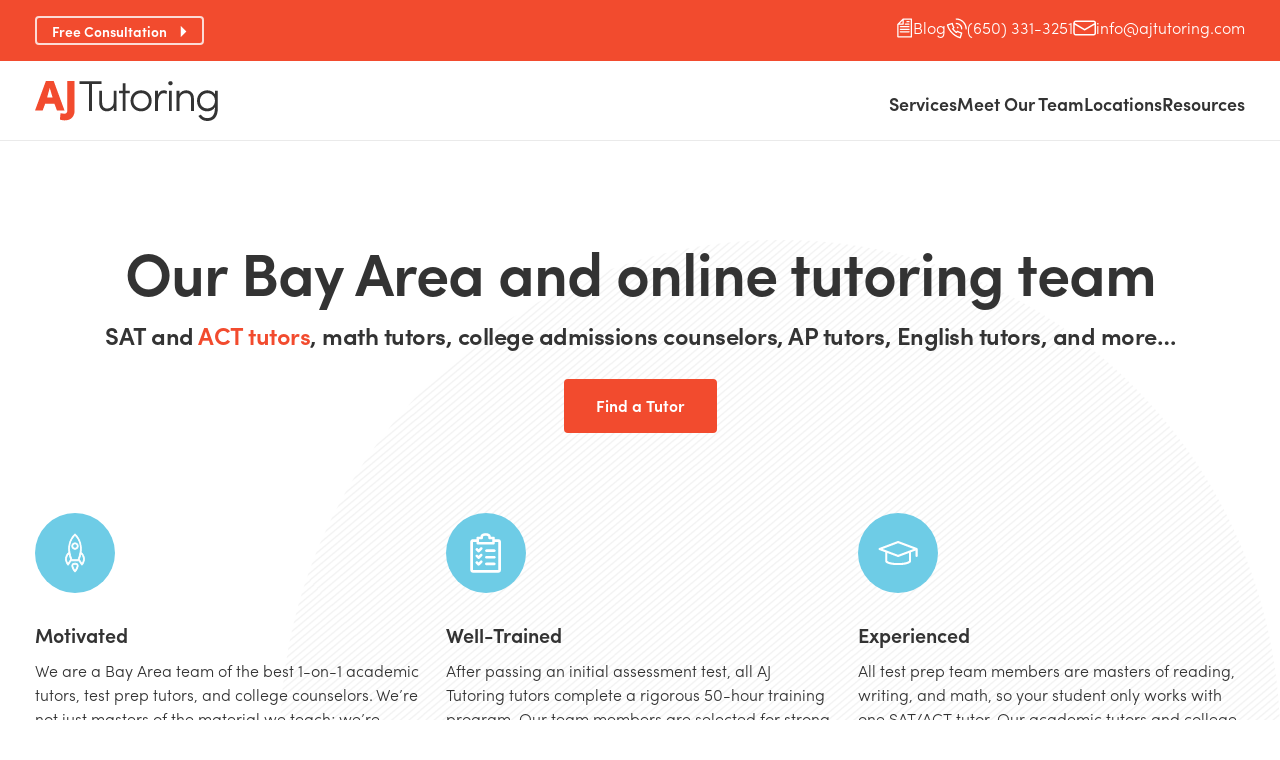

--- FILE ---
content_type: text/html; charset=UTF-8
request_url: https://www.ajtutoring.com/meet-our-team/
body_size: 34267
content:
<!DOCTYPE html>
<html lang="en">
<head><meta charset="utf-8"><script>if(navigator.userAgent.match(/MSIE|Internet Explorer/i)||navigator.userAgent.match(/Trident\/7\..*?rv:11/i)){var href=document.location.href;if(!href.match(/[?&]nowprocket/)){if(href.indexOf("?")==-1){if(href.indexOf("#")==-1){document.location.href=href+"?nowprocket=1"}else{document.location.href=href.replace("#","?nowprocket=1#")}}else{if(href.indexOf("#")==-1){document.location.href=href+"&nowprocket=1"}else{document.location.href=href.replace("#","&nowprocket=1#")}}}}</script><script>(()=>{class RocketLazyLoadScripts{constructor(){this.v="2.0.4",this.userEvents=["keydown","keyup","mousedown","mouseup","mousemove","mouseover","mouseout","touchmove","touchstart","touchend","touchcancel","wheel","click","dblclick","input"],this.attributeEvents=["onblur","onclick","oncontextmenu","ondblclick","onfocus","onmousedown","onmouseenter","onmouseleave","onmousemove","onmouseout","onmouseover","onmouseup","onmousewheel","onscroll","onsubmit"]}async t(){this.i(),this.o(),/iP(ad|hone)/.test(navigator.userAgent)&&this.h(),this.u(),this.l(this),this.m(),this.k(this),this.p(this),this._(),await Promise.all([this.R(),this.L()]),this.lastBreath=Date.now(),this.S(this),this.P(),this.D(),this.O(),this.M(),await this.C(this.delayedScripts.normal),await this.C(this.delayedScripts.defer),await this.C(this.delayedScripts.async),await this.T(),await this.F(),await this.j(),await this.A(),window.dispatchEvent(new Event("rocket-allScriptsLoaded")),this.everythingLoaded=!0,this.lastTouchEnd&&await new Promise(t=>setTimeout(t,500-Date.now()+this.lastTouchEnd)),this.I(),this.H(),this.U(),this.W()}i(){this.CSPIssue=sessionStorage.getItem("rocketCSPIssue"),document.addEventListener("securitypolicyviolation",t=>{this.CSPIssue||"script-src-elem"!==t.violatedDirective||"data"!==t.blockedURI||(this.CSPIssue=!0,sessionStorage.setItem("rocketCSPIssue",!0))},{isRocket:!0})}o(){window.addEventListener("pageshow",t=>{this.persisted=t.persisted,this.realWindowLoadedFired=!0},{isRocket:!0}),window.addEventListener("pagehide",()=>{this.onFirstUserAction=null},{isRocket:!0})}h(){let t;function e(e){t=e}window.addEventListener("touchstart",e,{isRocket:!0}),window.addEventListener("touchend",function i(o){o.changedTouches[0]&&t.changedTouches[0]&&Math.abs(o.changedTouches[0].pageX-t.changedTouches[0].pageX)<10&&Math.abs(o.changedTouches[0].pageY-t.changedTouches[0].pageY)<10&&o.timeStamp-t.timeStamp<200&&(window.removeEventListener("touchstart",e,{isRocket:!0}),window.removeEventListener("touchend",i,{isRocket:!0}),"INPUT"===o.target.tagName&&"text"===o.target.type||(o.target.dispatchEvent(new TouchEvent("touchend",{target:o.target,bubbles:!0})),o.target.dispatchEvent(new MouseEvent("mouseover",{target:o.target,bubbles:!0})),o.target.dispatchEvent(new PointerEvent("click",{target:o.target,bubbles:!0,cancelable:!0,detail:1,clientX:o.changedTouches[0].clientX,clientY:o.changedTouches[0].clientY})),event.preventDefault()))},{isRocket:!0})}q(t){this.userActionTriggered||("mousemove"!==t.type||this.firstMousemoveIgnored?"keyup"===t.type||"mouseover"===t.type||"mouseout"===t.type||(this.userActionTriggered=!0,this.onFirstUserAction&&this.onFirstUserAction()):this.firstMousemoveIgnored=!0),"click"===t.type&&t.preventDefault(),t.stopPropagation(),t.stopImmediatePropagation(),"touchstart"===this.lastEvent&&"touchend"===t.type&&(this.lastTouchEnd=Date.now()),"click"===t.type&&(this.lastTouchEnd=0),this.lastEvent=t.type,t.composedPath&&t.composedPath()[0].getRootNode()instanceof ShadowRoot&&(t.rocketTarget=t.composedPath()[0]),this.savedUserEvents.push(t)}u(){this.savedUserEvents=[],this.userEventHandler=this.q.bind(this),this.userEvents.forEach(t=>window.addEventListener(t,this.userEventHandler,{passive:!1,isRocket:!0})),document.addEventListener("visibilitychange",this.userEventHandler,{isRocket:!0})}U(){this.userEvents.forEach(t=>window.removeEventListener(t,this.userEventHandler,{passive:!1,isRocket:!0})),document.removeEventListener("visibilitychange",this.userEventHandler,{isRocket:!0}),this.savedUserEvents.forEach(t=>{(t.rocketTarget||t.target).dispatchEvent(new window[t.constructor.name](t.type,t))})}m(){const t="return false",e=Array.from(this.attributeEvents,t=>"data-rocket-"+t),i="["+this.attributeEvents.join("],[")+"]",o="[data-rocket-"+this.attributeEvents.join("],[data-rocket-")+"]",s=(e,i,o)=>{o&&o!==t&&(e.setAttribute("data-rocket-"+i,o),e["rocket"+i]=new Function("event",o),e.setAttribute(i,t))};new MutationObserver(t=>{for(const n of t)"attributes"===n.type&&(n.attributeName.startsWith("data-rocket-")||this.everythingLoaded?n.attributeName.startsWith("data-rocket-")&&this.everythingLoaded&&this.N(n.target,n.attributeName.substring(12)):s(n.target,n.attributeName,n.target.getAttribute(n.attributeName))),"childList"===n.type&&n.addedNodes.forEach(t=>{if(t.nodeType===Node.ELEMENT_NODE)if(this.everythingLoaded)for(const i of[t,...t.querySelectorAll(o)])for(const t of i.getAttributeNames())e.includes(t)&&this.N(i,t.substring(12));else for(const e of[t,...t.querySelectorAll(i)])for(const t of e.getAttributeNames())this.attributeEvents.includes(t)&&s(e,t,e.getAttribute(t))})}).observe(document,{subtree:!0,childList:!0,attributeFilter:[...this.attributeEvents,...e]})}I(){this.attributeEvents.forEach(t=>{document.querySelectorAll("[data-rocket-"+t+"]").forEach(e=>{this.N(e,t)})})}N(t,e){const i=t.getAttribute("data-rocket-"+e);i&&(t.setAttribute(e,i),t.removeAttribute("data-rocket-"+e))}k(t){Object.defineProperty(HTMLElement.prototype,"onclick",{get(){return this.rocketonclick||null},set(e){this.rocketonclick=e,this.setAttribute(t.everythingLoaded?"onclick":"data-rocket-onclick","this.rocketonclick(event)")}})}S(t){function e(e,i){let o=e[i];e[i]=null,Object.defineProperty(e,i,{get:()=>o,set(s){t.everythingLoaded?o=s:e["rocket"+i]=o=s}})}e(document,"onreadystatechange"),e(window,"onload"),e(window,"onpageshow");try{Object.defineProperty(document,"readyState",{get:()=>t.rocketReadyState,set(e){t.rocketReadyState=e},configurable:!0}),document.readyState="loading"}catch(t){console.log("WPRocket DJE readyState conflict, bypassing")}}l(t){this.originalAddEventListener=EventTarget.prototype.addEventListener,this.originalRemoveEventListener=EventTarget.prototype.removeEventListener,this.savedEventListeners=[],EventTarget.prototype.addEventListener=function(e,i,o){o&&o.isRocket||!t.B(e,this)&&!t.userEvents.includes(e)||t.B(e,this)&&!t.userActionTriggered||e.startsWith("rocket-")||t.everythingLoaded?t.originalAddEventListener.call(this,e,i,o):(t.savedEventListeners.push({target:this,remove:!1,type:e,func:i,options:o}),"mouseenter"!==e&&"mouseleave"!==e||t.originalAddEventListener.call(this,e,t.savedUserEvents.push,o))},EventTarget.prototype.removeEventListener=function(e,i,o){o&&o.isRocket||!t.B(e,this)&&!t.userEvents.includes(e)||t.B(e,this)&&!t.userActionTriggered||e.startsWith("rocket-")||t.everythingLoaded?t.originalRemoveEventListener.call(this,e,i,o):t.savedEventListeners.push({target:this,remove:!0,type:e,func:i,options:o})}}J(t,e){this.savedEventListeners=this.savedEventListeners.filter(i=>{let o=i.type,s=i.target||window;return e!==o||t!==s||(this.B(o,s)&&(i.type="rocket-"+o),this.$(i),!1)})}H(){EventTarget.prototype.addEventListener=this.originalAddEventListener,EventTarget.prototype.removeEventListener=this.originalRemoveEventListener,this.savedEventListeners.forEach(t=>this.$(t))}$(t){t.remove?this.originalRemoveEventListener.call(t.target,t.type,t.func,t.options):this.originalAddEventListener.call(t.target,t.type,t.func,t.options)}p(t){let e;function i(e){return t.everythingLoaded?e:e.split(" ").map(t=>"load"===t||t.startsWith("load.")?"rocket-jquery-load":t).join(" ")}function o(o){function s(e){const s=o.fn[e];o.fn[e]=o.fn.init.prototype[e]=function(){return this[0]===window&&t.userActionTriggered&&("string"==typeof arguments[0]||arguments[0]instanceof String?arguments[0]=i(arguments[0]):"object"==typeof arguments[0]&&Object.keys(arguments[0]).forEach(t=>{const e=arguments[0][t];delete arguments[0][t],arguments[0][i(t)]=e})),s.apply(this,arguments),this}}if(o&&o.fn&&!t.allJQueries.includes(o)){const e={DOMContentLoaded:[],"rocket-DOMContentLoaded":[]};for(const t in e)document.addEventListener(t,()=>{e[t].forEach(t=>t())},{isRocket:!0});o.fn.ready=o.fn.init.prototype.ready=function(i){function s(){parseInt(o.fn.jquery)>2?setTimeout(()=>i.bind(document)(o)):i.bind(document)(o)}return"function"==typeof i&&(t.realDomReadyFired?!t.userActionTriggered||t.fauxDomReadyFired?s():e["rocket-DOMContentLoaded"].push(s):e.DOMContentLoaded.push(s)),o([])},s("on"),s("one"),s("off"),t.allJQueries.push(o)}e=o}t.allJQueries=[],o(window.jQuery),Object.defineProperty(window,"jQuery",{get:()=>e,set(t){o(t)}})}P(){const t=new Map;document.write=document.writeln=function(e){const i=document.currentScript,o=document.createRange(),s=i.parentElement;let n=t.get(i);void 0===n&&(n=i.nextSibling,t.set(i,n));const c=document.createDocumentFragment();o.setStart(c,0),c.appendChild(o.createContextualFragment(e)),s.insertBefore(c,n)}}async R(){return new Promise(t=>{this.userActionTriggered?t():this.onFirstUserAction=t})}async L(){return new Promise(t=>{document.addEventListener("DOMContentLoaded",()=>{this.realDomReadyFired=!0,t()},{isRocket:!0})})}async j(){return this.realWindowLoadedFired?Promise.resolve():new Promise(t=>{window.addEventListener("load",t,{isRocket:!0})})}M(){this.pendingScripts=[];this.scriptsMutationObserver=new MutationObserver(t=>{for(const e of t)e.addedNodes.forEach(t=>{"SCRIPT"!==t.tagName||t.noModule||t.isWPRocket||this.pendingScripts.push({script:t,promise:new Promise(e=>{const i=()=>{const i=this.pendingScripts.findIndex(e=>e.script===t);i>=0&&this.pendingScripts.splice(i,1),e()};t.addEventListener("load",i,{isRocket:!0}),t.addEventListener("error",i,{isRocket:!0}),setTimeout(i,1e3)})})})}),this.scriptsMutationObserver.observe(document,{childList:!0,subtree:!0})}async F(){await this.X(),this.pendingScripts.length?(await this.pendingScripts[0].promise,await this.F()):this.scriptsMutationObserver.disconnect()}D(){this.delayedScripts={normal:[],async:[],defer:[]},document.querySelectorAll("script[type$=rocketlazyloadscript]").forEach(t=>{t.hasAttribute("data-rocket-src")?t.hasAttribute("async")&&!1!==t.async?this.delayedScripts.async.push(t):t.hasAttribute("defer")&&!1!==t.defer||"module"===t.getAttribute("data-rocket-type")?this.delayedScripts.defer.push(t):this.delayedScripts.normal.push(t):this.delayedScripts.normal.push(t)})}async _(){await this.L();let t=[];document.querySelectorAll("script[type$=rocketlazyloadscript][data-rocket-src]").forEach(e=>{let i=e.getAttribute("data-rocket-src");if(i&&!i.startsWith("data:")){i.startsWith("//")&&(i=location.protocol+i);try{const o=new URL(i).origin;o!==location.origin&&t.push({src:o,crossOrigin:e.crossOrigin||"module"===e.getAttribute("data-rocket-type")})}catch(t){}}}),t=[...new Map(t.map(t=>[JSON.stringify(t),t])).values()],this.Y(t,"preconnect")}async G(t){if(await this.K(),!0!==t.noModule||!("noModule"in HTMLScriptElement.prototype))return new Promise(e=>{let i;function o(){(i||t).setAttribute("data-rocket-status","executed"),e()}try{if(navigator.userAgent.includes("Firefox/")||""===navigator.vendor||this.CSPIssue)i=document.createElement("script"),[...t.attributes].forEach(t=>{let e=t.nodeName;"type"!==e&&("data-rocket-type"===e&&(e="type"),"data-rocket-src"===e&&(e="src"),i.setAttribute(e,t.nodeValue))}),t.text&&(i.text=t.text),t.nonce&&(i.nonce=t.nonce),i.hasAttribute("src")?(i.addEventListener("load",o,{isRocket:!0}),i.addEventListener("error",()=>{i.setAttribute("data-rocket-status","failed-network"),e()},{isRocket:!0}),setTimeout(()=>{i.isConnected||e()},1)):(i.text=t.text,o()),i.isWPRocket=!0,t.parentNode.replaceChild(i,t);else{const i=t.getAttribute("data-rocket-type"),s=t.getAttribute("data-rocket-src");i?(t.type=i,t.removeAttribute("data-rocket-type")):t.removeAttribute("type"),t.addEventListener("load",o,{isRocket:!0}),t.addEventListener("error",i=>{this.CSPIssue&&i.target.src.startsWith("data:")?(console.log("WPRocket: CSP fallback activated"),t.removeAttribute("src"),this.G(t).then(e)):(t.setAttribute("data-rocket-status","failed-network"),e())},{isRocket:!0}),s?(t.fetchPriority="high",t.removeAttribute("data-rocket-src"),t.src=s):t.src="data:text/javascript;base64,"+window.btoa(unescape(encodeURIComponent(t.text)))}}catch(i){t.setAttribute("data-rocket-status","failed-transform"),e()}});t.setAttribute("data-rocket-status","skipped")}async C(t){const e=t.shift();return e?(e.isConnected&&await this.G(e),this.C(t)):Promise.resolve()}O(){this.Y([...this.delayedScripts.normal,...this.delayedScripts.defer,...this.delayedScripts.async],"preload")}Y(t,e){this.trash=this.trash||[];let i=!0;var o=document.createDocumentFragment();t.forEach(t=>{const s=t.getAttribute&&t.getAttribute("data-rocket-src")||t.src;if(s&&!s.startsWith("data:")){const n=document.createElement("link");n.href=s,n.rel=e,"preconnect"!==e&&(n.as="script",n.fetchPriority=i?"high":"low"),t.getAttribute&&"module"===t.getAttribute("data-rocket-type")&&(n.crossOrigin=!0),t.crossOrigin&&(n.crossOrigin=t.crossOrigin),t.integrity&&(n.integrity=t.integrity),t.nonce&&(n.nonce=t.nonce),o.appendChild(n),this.trash.push(n),i=!1}}),document.head.appendChild(o)}W(){this.trash.forEach(t=>t.remove())}async T(){try{document.readyState="interactive"}catch(t){}this.fauxDomReadyFired=!0;try{await this.K(),this.J(document,"readystatechange"),document.dispatchEvent(new Event("rocket-readystatechange")),await this.K(),document.rocketonreadystatechange&&document.rocketonreadystatechange(),await this.K(),this.J(document,"DOMContentLoaded"),document.dispatchEvent(new Event("rocket-DOMContentLoaded")),await this.K(),this.J(window,"DOMContentLoaded"),window.dispatchEvent(new Event("rocket-DOMContentLoaded"))}catch(t){console.error(t)}}async A(){try{document.readyState="complete"}catch(t){}try{await this.K(),this.J(document,"readystatechange"),document.dispatchEvent(new Event("rocket-readystatechange")),await this.K(),document.rocketonreadystatechange&&document.rocketonreadystatechange(),await this.K(),this.J(window,"load"),window.dispatchEvent(new Event("rocket-load")),await this.K(),window.rocketonload&&window.rocketonload(),await this.K(),this.allJQueries.forEach(t=>t(window).trigger("rocket-jquery-load")),await this.K(),this.J(window,"pageshow");const t=new Event("rocket-pageshow");t.persisted=this.persisted,window.dispatchEvent(t),await this.K(),window.rocketonpageshow&&window.rocketonpageshow({persisted:this.persisted})}catch(t){console.error(t)}}async K(){Date.now()-this.lastBreath>45&&(await this.X(),this.lastBreath=Date.now())}async X(){return document.hidden?new Promise(t=>setTimeout(t)):new Promise(t=>requestAnimationFrame(t))}B(t,e){return e===document&&"readystatechange"===t||(e===document&&"DOMContentLoaded"===t||(e===window&&"DOMContentLoaded"===t||(e===window&&"load"===t||e===window&&"pageshow"===t)))}static run(){(new RocketLazyLoadScripts).t()}}RocketLazyLoadScripts.run()})();</script>
	
	<meta http-equiv="X-UA-Compatible" content="IE=edge">
	<meta name='robots' content='index, follow, max-image-preview:large, max-snippet:-1, max-video-preview:-1' />
	<style></style>
	
	<!-- This site is optimized with the Yoast SEO Premium plugin v26.6 (Yoast SEO v26.8) - https://yoast.com/product/yoast-seo-premium-wordpress/ -->
	<title>Meet Our Team</title>
<link data-rocket-prefetch href="https://www.bugherd.com" rel="dns-prefetch">
<link data-rocket-prefetch href="https://s.adroll.com" rel="dns-prefetch">
<link data-rocket-prefetch href="https://bat.bing.com" rel="dns-prefetch">
<link data-rocket-prefetch href="https://www.youtube.com" rel="dns-prefetch">
<link data-rocket-prefetch href="https://www.gstatic.com" rel="dns-prefetch">
<link data-rocket-prefetch href="https://static.hotjar.com" rel="dns-prefetch">
<link data-rocket-prefetch href="https://www.googletagmanager.com" rel="dns-prefetch">
<link data-rocket-prefetch href="https://www.google-analytics.com" rel="dns-prefetch">
<link data-rocket-prefetch href="https://googleads.g.doubleclick.net" rel="dns-prefetch">
<link data-rocket-prefetch href="https://script.hotjar.com" rel="dns-prefetch">
<style id="wpr-usedcss">img:is([sizes=auto i],[sizes^="auto," i]){contain-intrinsic-size:3000px 1500px}img.emoji{display:inline!important;border:none!important;box-shadow:none!important;height:1em!important;width:1em!important;margin:0 .07em!important;vertical-align:-.1em!important;background:0 0!important;padding:0!important}:where(.wp-block-button__link){border-radius:9999px;box-shadow:none;padding:calc(.667em + 2px) calc(1.333em + 2px);text-decoration:none}:root :where(.wp-block-button .wp-block-button__link.is-style-outline),:root :where(.wp-block-button.is-style-outline>.wp-block-button__link){border:2px solid;padding:.667em 1.333em}:root :where(.wp-block-button .wp-block-button__link.is-style-outline:not(.has-text-color)),:root :where(.wp-block-button.is-style-outline>.wp-block-button__link:not(.has-text-color)){color:currentColor}:root :where(.wp-block-button .wp-block-button__link.is-style-outline:not(.has-background)),:root :where(.wp-block-button.is-style-outline>.wp-block-button__link:not(.has-background)){background-color:initial;background-image:none}:where(.wp-block-calendar table:not(.has-background) th){background:#ddd}:where(.wp-block-columns){margin-bottom:1.75em}:where(.wp-block-columns.has-background){padding:1.25em 2.375em}:where(.wp-block-post-comments input[type=submit]){border:none}:where(.wp-block-cover-image:not(.has-text-color)),:where(.wp-block-cover:not(.has-text-color)){color:#fff}:where(.wp-block-cover-image.is-light:not(.has-text-color)),:where(.wp-block-cover.is-light:not(.has-text-color)){color:#000}:root :where(.wp-block-cover h1:not(.has-text-color)),:root :where(.wp-block-cover h2:not(.has-text-color)),:root :where(.wp-block-cover h3:not(.has-text-color)),:root :where(.wp-block-cover h4:not(.has-text-color)),:root :where(.wp-block-cover h5:not(.has-text-color)),:root :where(.wp-block-cover h6:not(.has-text-color)),:root :where(.wp-block-cover p:not(.has-text-color)){color:inherit}:where(.wp-block-file){margin-bottom:1.5em}:where(.wp-block-file__button){border-radius:2em;display:inline-block;padding:.5em 1em}:where(.wp-block-file__button):is(a):active,:where(.wp-block-file__button):is(a):focus,:where(.wp-block-file__button):is(a):hover,:where(.wp-block-file__button):is(a):visited{box-shadow:none;color:#fff;opacity:.85;text-decoration:none}:where(.wp-block-group.wp-block-group-is-layout-constrained){position:relative}:root :where(.wp-block-image.is-style-rounded img,.wp-block-image .is-style-rounded img){border-radius:9999px}:where(.wp-block-latest-comments:not([style*=line-height] .wp-block-latest-comments__comment)){line-height:1.1}:where(.wp-block-latest-comments:not([style*=line-height] .wp-block-latest-comments__comment-excerpt p)){line-height:1.8}:root :where(.wp-block-latest-posts.is-grid){padding:0}:root :where(.wp-block-latest-posts.wp-block-latest-posts__list){padding-left:0}ul{box-sizing:border-box}:root :where(.wp-block-list.has-background){padding:1.25em 2.375em}:where(.wp-block-navigation.has-background .wp-block-navigation-item a:not(.wp-element-button)),:where(.wp-block-navigation.has-background .wp-block-navigation-submenu a:not(.wp-element-button)){padding:.5em 1em}:where(.wp-block-navigation .wp-block-navigation__submenu-container .wp-block-navigation-item a:not(.wp-element-button)),:where(.wp-block-navigation .wp-block-navigation__submenu-container .wp-block-navigation-submenu a:not(.wp-element-button)),:where(.wp-block-navigation .wp-block-navigation__submenu-container .wp-block-navigation-submenu button.wp-block-navigation-item__content),:where(.wp-block-navigation .wp-block-navigation__submenu-container .wp-block-pages-list__item button.wp-block-navigation-item__content){padding:.5em 1em}:root :where(p.has-background){padding:1.25em 2.375em}:where(p.has-text-color:not(.has-link-color)) a{color:inherit}:where(.wp-block-post-comments-form) input:not([type=submit]),:where(.wp-block-post-comments-form) textarea{border:1px solid #949494;font-family:inherit;font-size:1em}:where(.wp-block-post-comments-form) input:where(:not([type=submit]):not([type=checkbox])),:where(.wp-block-post-comments-form) textarea{padding:calc(.667em + 2px)}:where(.wp-block-post-excerpt){box-sizing:border-box;margin-bottom:var(--wp--style--block-gap);margin-top:var(--wp--style--block-gap)}:where(.wp-block-preformatted.has-background){padding:1.25em 2.375em}:where(.wp-block-search__button){border:1px solid #ccc;padding:6px 10px}:where(.wp-block-search__input){font-family:inherit;font-size:inherit;font-style:inherit;font-weight:inherit;letter-spacing:inherit;line-height:inherit;text-transform:inherit}:where(.wp-block-search__button-inside .wp-block-search__inside-wrapper){border:1px solid #949494;box-sizing:border-box;padding:4px}:where(.wp-block-search__button-inside .wp-block-search__inside-wrapper) .wp-block-search__input{border:none;border-radius:0;padding:0 4px}:where(.wp-block-search__button-inside .wp-block-search__inside-wrapper) .wp-block-search__input:focus{outline:0}:where(.wp-block-search__button-inside .wp-block-search__inside-wrapper) :where(.wp-block-search__button){padding:4px 8px}:root :where(.wp-block-separator.is-style-dots){height:auto;line-height:1;text-align:center}:root :where(.wp-block-separator.is-style-dots):before{color:currentColor;content:"···";font-family:serif;font-size:1.5em;letter-spacing:2em;padding-left:2em}:root :where(.wp-block-site-logo.is-style-rounded){border-radius:9999px}:where(.wp-block-social-links:not(.is-style-logos-only)) .wp-social-link{background-color:#f0f0f0;color:#444}:where(.wp-block-social-links:not(.is-style-logos-only)) .wp-social-link-amazon{background-color:#f90;color:#fff}:where(.wp-block-social-links:not(.is-style-logos-only)) .wp-social-link-bandcamp{background-color:#1ea0c3;color:#fff}:where(.wp-block-social-links:not(.is-style-logos-only)) .wp-social-link-behance{background-color:#0757fe;color:#fff}:where(.wp-block-social-links:not(.is-style-logos-only)) .wp-social-link-bluesky{background-color:#0a7aff;color:#fff}:where(.wp-block-social-links:not(.is-style-logos-only)) .wp-social-link-codepen{background-color:#1e1f26;color:#fff}:where(.wp-block-social-links:not(.is-style-logos-only)) .wp-social-link-deviantart{background-color:#02e49b;color:#fff}:where(.wp-block-social-links:not(.is-style-logos-only)) .wp-social-link-discord{background-color:#5865f2;color:#fff}:where(.wp-block-social-links:not(.is-style-logos-only)) .wp-social-link-dribbble{background-color:#e94c89;color:#fff}:where(.wp-block-social-links:not(.is-style-logos-only)) .wp-social-link-dropbox{background-color:#4280ff;color:#fff}:where(.wp-block-social-links:not(.is-style-logos-only)) .wp-social-link-etsy{background-color:#f45800;color:#fff}:where(.wp-block-social-links:not(.is-style-logos-only)) .wp-social-link-facebook{background-color:#0866ff;color:#fff}:where(.wp-block-social-links:not(.is-style-logos-only)) .wp-social-link-fivehundredpx{background-color:#000;color:#fff}:where(.wp-block-social-links:not(.is-style-logos-only)) .wp-social-link-flickr{background-color:#0461dd;color:#fff}:where(.wp-block-social-links:not(.is-style-logos-only)) .wp-social-link-foursquare{background-color:#e65678;color:#fff}:where(.wp-block-social-links:not(.is-style-logos-only)) .wp-social-link-github{background-color:#24292d;color:#fff}:where(.wp-block-social-links:not(.is-style-logos-only)) .wp-social-link-goodreads{background-color:#eceadd;color:#382110}:where(.wp-block-social-links:not(.is-style-logos-only)) .wp-social-link-google{background-color:#ea4434;color:#fff}:where(.wp-block-social-links:not(.is-style-logos-only)) .wp-social-link-gravatar{background-color:#1d4fc4;color:#fff}:where(.wp-block-social-links:not(.is-style-logos-only)) .wp-social-link-instagram{background-color:#f00075;color:#fff}:where(.wp-block-social-links:not(.is-style-logos-only)) .wp-social-link-lastfm{background-color:#e21b24;color:#fff}:where(.wp-block-social-links:not(.is-style-logos-only)) .wp-social-link-linkedin{background-color:#0d66c2;color:#fff}:where(.wp-block-social-links:not(.is-style-logos-only)) .wp-social-link-mastodon{background-color:#3288d4;color:#fff}:where(.wp-block-social-links:not(.is-style-logos-only)) .wp-social-link-medium{background-color:#000;color:#fff}:where(.wp-block-social-links:not(.is-style-logos-only)) .wp-social-link-meetup{background-color:#f6405f;color:#fff}:where(.wp-block-social-links:not(.is-style-logos-only)) .wp-social-link-patreon{background-color:#000;color:#fff}:where(.wp-block-social-links:not(.is-style-logos-only)) .wp-social-link-pinterest{background-color:#e60122;color:#fff}:where(.wp-block-social-links:not(.is-style-logos-only)) .wp-social-link-pocket{background-color:#ef4155;color:#fff}:where(.wp-block-social-links:not(.is-style-logos-only)) .wp-social-link-reddit{background-color:#ff4500;color:#fff}:where(.wp-block-social-links:not(.is-style-logos-only)) .wp-social-link-skype{background-color:#0478d7;color:#fff}:where(.wp-block-social-links:not(.is-style-logos-only)) .wp-social-link-snapchat{background-color:#fefc00;color:#fff;stroke:#000}:where(.wp-block-social-links:not(.is-style-logos-only)) .wp-social-link-soundcloud{background-color:#ff5600;color:#fff}:where(.wp-block-social-links:not(.is-style-logos-only)) .wp-social-link-spotify{background-color:#1bd760;color:#fff}:where(.wp-block-social-links:not(.is-style-logos-only)) .wp-social-link-telegram{background-color:#2aabee;color:#fff}:where(.wp-block-social-links:not(.is-style-logos-only)) .wp-social-link-threads{background-color:#000;color:#fff}:where(.wp-block-social-links:not(.is-style-logos-only)) .wp-social-link-tiktok{background-color:#000;color:#fff}:where(.wp-block-social-links:not(.is-style-logos-only)) .wp-social-link-tumblr{background-color:#011835;color:#fff}:where(.wp-block-social-links:not(.is-style-logos-only)) .wp-social-link-twitch{background-color:#6440a4;color:#fff}:where(.wp-block-social-links:not(.is-style-logos-only)) .wp-social-link-twitter{background-color:#1da1f2;color:#fff}:where(.wp-block-social-links:not(.is-style-logos-only)) .wp-social-link-vimeo{background-color:#1eb7ea;color:#fff}:where(.wp-block-social-links:not(.is-style-logos-only)) .wp-social-link-vk{background-color:#4680c2;color:#fff}:where(.wp-block-social-links:not(.is-style-logos-only)) .wp-social-link-wordpress{background-color:#3499cd;color:#fff}:where(.wp-block-social-links:not(.is-style-logos-only)) .wp-social-link-whatsapp{background-color:#25d366;color:#fff}:where(.wp-block-social-links:not(.is-style-logos-only)) .wp-social-link-x{background-color:#000;color:#fff}:where(.wp-block-social-links:not(.is-style-logos-only)) .wp-social-link-yelp{background-color:#d32422;color:#fff}:where(.wp-block-social-links:not(.is-style-logos-only)) .wp-social-link-youtube{background-color:red;color:#fff}:where(.wp-block-social-links.is-style-logos-only) .wp-social-link{background:0 0}:where(.wp-block-social-links.is-style-logos-only) .wp-social-link svg{height:1.25em;width:1.25em}:where(.wp-block-social-links.is-style-logos-only) .wp-social-link-amazon{color:#f90}:where(.wp-block-social-links.is-style-logos-only) .wp-social-link-bandcamp{color:#1ea0c3}:where(.wp-block-social-links.is-style-logos-only) .wp-social-link-behance{color:#0757fe}:where(.wp-block-social-links.is-style-logos-only) .wp-social-link-bluesky{color:#0a7aff}:where(.wp-block-social-links.is-style-logos-only) .wp-social-link-codepen{color:#1e1f26}:where(.wp-block-social-links.is-style-logos-only) .wp-social-link-deviantart{color:#02e49b}:where(.wp-block-social-links.is-style-logos-only) .wp-social-link-discord{color:#5865f2}:where(.wp-block-social-links.is-style-logos-only) .wp-social-link-dribbble{color:#e94c89}:where(.wp-block-social-links.is-style-logos-only) .wp-social-link-dropbox{color:#4280ff}:where(.wp-block-social-links.is-style-logos-only) .wp-social-link-etsy{color:#f45800}:where(.wp-block-social-links.is-style-logos-only) .wp-social-link-facebook{color:#0866ff}:where(.wp-block-social-links.is-style-logos-only) .wp-social-link-fivehundredpx{color:#000}:where(.wp-block-social-links.is-style-logos-only) .wp-social-link-flickr{color:#0461dd}:where(.wp-block-social-links.is-style-logos-only) .wp-social-link-foursquare{color:#e65678}:where(.wp-block-social-links.is-style-logos-only) .wp-social-link-github{color:#24292d}:where(.wp-block-social-links.is-style-logos-only) .wp-social-link-goodreads{color:#382110}:where(.wp-block-social-links.is-style-logos-only) .wp-social-link-google{color:#ea4434}:where(.wp-block-social-links.is-style-logos-only) .wp-social-link-gravatar{color:#1d4fc4}:where(.wp-block-social-links.is-style-logos-only) .wp-social-link-instagram{color:#f00075}:where(.wp-block-social-links.is-style-logos-only) .wp-social-link-lastfm{color:#e21b24}:where(.wp-block-social-links.is-style-logos-only) .wp-social-link-linkedin{color:#0d66c2}:where(.wp-block-social-links.is-style-logos-only) .wp-social-link-mastodon{color:#3288d4}:where(.wp-block-social-links.is-style-logos-only) .wp-social-link-medium{color:#000}:where(.wp-block-social-links.is-style-logos-only) .wp-social-link-meetup{color:#f6405f}:where(.wp-block-social-links.is-style-logos-only) .wp-social-link-patreon{color:#000}:where(.wp-block-social-links.is-style-logos-only) .wp-social-link-pinterest{color:#e60122}:where(.wp-block-social-links.is-style-logos-only) .wp-social-link-pocket{color:#ef4155}:where(.wp-block-social-links.is-style-logos-only) .wp-social-link-reddit{color:#ff4500}:where(.wp-block-social-links.is-style-logos-only) .wp-social-link-skype{color:#0478d7}:where(.wp-block-social-links.is-style-logos-only) .wp-social-link-snapchat{color:#fff;stroke:#000}:where(.wp-block-social-links.is-style-logos-only) .wp-social-link-soundcloud{color:#ff5600}:where(.wp-block-social-links.is-style-logos-only) .wp-social-link-spotify{color:#1bd760}:where(.wp-block-social-links.is-style-logos-only) .wp-social-link-telegram{color:#2aabee}:where(.wp-block-social-links.is-style-logos-only) .wp-social-link-threads{color:#000}:where(.wp-block-social-links.is-style-logos-only) .wp-social-link-tiktok{color:#000}:where(.wp-block-social-links.is-style-logos-only) .wp-social-link-tumblr{color:#011835}:where(.wp-block-social-links.is-style-logos-only) .wp-social-link-twitch{color:#6440a4}:where(.wp-block-social-links.is-style-logos-only) .wp-social-link-twitter{color:#1da1f2}:where(.wp-block-social-links.is-style-logos-only) .wp-social-link-vimeo{color:#1eb7ea}:where(.wp-block-social-links.is-style-logos-only) .wp-social-link-vk{color:#4680c2}:where(.wp-block-social-links.is-style-logos-only) .wp-social-link-whatsapp{color:#25d366}:where(.wp-block-social-links.is-style-logos-only) .wp-social-link-wordpress{color:#3499cd}:where(.wp-block-social-links.is-style-logos-only) .wp-social-link-x{color:#000}:where(.wp-block-social-links.is-style-logos-only) .wp-social-link-yelp{color:#d32422}:where(.wp-block-social-links.is-style-logos-only) .wp-social-link-youtube{color:red}:root :where(.wp-block-social-links .wp-social-link a){padding:.25em}:root :where(.wp-block-social-links.is-style-logos-only .wp-social-link a){padding:0}:root :where(.wp-block-social-links.is-style-pill-shape .wp-social-link a){padding-left:.6666666667em;padding-right:.6666666667em}:root :where(.wp-block-tag-cloud.is-style-outline){display:flex;flex-wrap:wrap;gap:1ch}:root :where(.wp-block-tag-cloud.is-style-outline a){border:1px solid;font-size:unset!important;margin-right:0;padding:1ch 2ch;text-decoration:none!important}:root :where(.wp-block-table-of-contents){box-sizing:border-box}:where(.wp-block-term-description){box-sizing:border-box;margin-bottom:var(--wp--style--block-gap);margin-top:var(--wp--style--block-gap)}:where(pre.wp-block-verse){font-family:inherit}:root{--wp--preset--font-size--normal:16px;--wp--preset--font-size--huge:42px}html :where(.has-border-color){border-style:solid}html :where([style*=border-top-color]){border-top-style:solid}html :where([style*=border-right-color]){border-right-style:solid}html :where([style*=border-bottom-color]){border-bottom-style:solid}html :where([style*=border-left-color]){border-left-style:solid}html :where([style*=border-width]){border-style:solid}html :where([style*=border-top-width]){border-top-style:solid}html :where([style*=border-right-width]){border-right-style:solid}html :where([style*=border-bottom-width]){border-bottom-style:solid}html :where([style*=border-left-width]){border-left-style:solid}html :where(img[class*=wp-image-]){height:auto;max-width:100%}:where(figure){margin:0 0 1em}html :where(.is-position-sticky){--wp-admin--admin-bar--position-offset:var(--wp-admin--admin-bar--height,0px)}@media screen and (max-width:600px){html :where(.is-position-sticky){--wp-admin--admin-bar--position-offset:0px}}:root{--wp--preset--aspect-ratio--square:1;--wp--preset--aspect-ratio--4-3:4/3;--wp--preset--aspect-ratio--3-4:3/4;--wp--preset--aspect-ratio--3-2:3/2;--wp--preset--aspect-ratio--2-3:2/3;--wp--preset--aspect-ratio--16-9:16/9;--wp--preset--aspect-ratio--9-16:9/16;--wp--preset--color--black:#000000;--wp--preset--color--cyan-bluish-gray:#abb8c3;--wp--preset--color--white:#ffffff;--wp--preset--color--pale-pink:#f78da7;--wp--preset--color--vivid-red:#cf2e2e;--wp--preset--color--luminous-vivid-orange:#ff6900;--wp--preset--color--luminous-vivid-amber:#fcb900;--wp--preset--color--light-green-cyan:#7bdcb5;--wp--preset--color--vivid-green-cyan:#00d084;--wp--preset--color--pale-cyan-blue:#8ed1fc;--wp--preset--color--vivid-cyan-blue:#0693e3;--wp--preset--color--vivid-purple:#9b51e0;--wp--preset--gradient--vivid-cyan-blue-to-vivid-purple:linear-gradient(135deg,rgba(6, 147, 227, 1) 0%,rgb(155, 81, 224) 100%);--wp--preset--gradient--light-green-cyan-to-vivid-green-cyan:linear-gradient(135deg,rgb(122, 220, 180) 0%,rgb(0, 208, 130) 100%);--wp--preset--gradient--luminous-vivid-amber-to-luminous-vivid-orange:linear-gradient(135deg,rgba(252, 185, 0, 1) 0%,rgba(255, 105, 0, 1) 100%);--wp--preset--gradient--luminous-vivid-orange-to-vivid-red:linear-gradient(135deg,rgba(255, 105, 0, 1) 0%,rgb(207, 46, 46) 100%);--wp--preset--gradient--very-light-gray-to-cyan-bluish-gray:linear-gradient(135deg,rgb(238, 238, 238) 0%,rgb(169, 184, 195) 100%);--wp--preset--gradient--cool-to-warm-spectrum:linear-gradient(135deg,rgb(74, 234, 220) 0%,rgb(151, 120, 209) 20%,rgb(207, 42, 186) 40%,rgb(238, 44, 130) 60%,rgb(251, 105, 98) 80%,rgb(254, 248, 76) 100%);--wp--preset--gradient--blush-light-purple:linear-gradient(135deg,rgb(255, 206, 236) 0%,rgb(152, 150, 240) 100%);--wp--preset--gradient--blush-bordeaux:linear-gradient(135deg,rgb(254, 205, 165) 0%,rgb(254, 45, 45) 50%,rgb(107, 0, 62) 100%);--wp--preset--gradient--luminous-dusk:linear-gradient(135deg,rgb(255, 203, 112) 0%,rgb(199, 81, 192) 50%,rgb(65, 88, 208) 100%);--wp--preset--gradient--pale-ocean:linear-gradient(135deg,rgb(255, 245, 203) 0%,rgb(182, 227, 212) 50%,rgb(51, 167, 181) 100%);--wp--preset--gradient--electric-grass:linear-gradient(135deg,rgb(202, 248, 128) 0%,rgb(113, 206, 126) 100%);--wp--preset--gradient--midnight:linear-gradient(135deg,rgb(2, 3, 129) 0%,rgb(40, 116, 252) 100%);--wp--preset--font-size--small:13px;--wp--preset--font-size--medium:20px;--wp--preset--font-size--large:36px;--wp--preset--font-size--x-large:42px;--wp--preset--spacing--20:0.44rem;--wp--preset--spacing--30:0.67rem;--wp--preset--spacing--40:1rem;--wp--preset--spacing--50:1.5rem;--wp--preset--spacing--60:2.25rem;--wp--preset--spacing--70:3.38rem;--wp--preset--spacing--80:5.06rem;--wp--preset--shadow--natural:6px 6px 9px rgba(0, 0, 0, .2);--wp--preset--shadow--deep:12px 12px 50px rgba(0, 0, 0, .4);--wp--preset--shadow--sharp:6px 6px 0px rgba(0, 0, 0, .2);--wp--preset--shadow--outlined:6px 6px 0px -3px rgba(255, 255, 255, 1),6px 6px rgba(0, 0, 0, 1);--wp--preset--shadow--crisp:6px 6px 0px rgba(0, 0, 0, 1)}:where(.is-layout-flex){gap:.5em}:where(.is-layout-grid){gap:.5em}:where(.wp-block-post-template.is-layout-flex){gap:1.25em}:where(.wp-block-post-template.is-layout-grid){gap:1.25em}:where(.wp-block-columns.is-layout-flex){gap:2em}:where(.wp-block-columns.is-layout-grid){gap:2em}:root :where(.wp-block-pullquote){font-size:1.5em;line-height:1.6}*{box-sizing:border-box}.icon-close:before,.icon-search:before,.icon-spinner:before,.icon-video-play:before{-webkit-font-smoothing:antialiased;-moz-osx-font-smoothing:grayscale;font-family:trifacta-icons;font-style:normal;font-variant:normal;font-weight:400;text-decoration:none;text-transform:none}.icon-close:before{content:"\E005"}.icon-search:before{content:"\E012"}.icon-spinner:before{content:"\E015"}.icon-video-play:before{content:"\E019"}#masthead .main-header .main-nav-content #mastnav ul li a,#masthead .mega-menu-wrapper .menu-w-children li a,#masthead .mega-menu-wrapper .simple-menu li a,#masthead .mobile-mega-menu .mobile-menu .menu li a,#masthead .mobile-mega-menu .mobile-menu .mobile-menu-wrap .menu-section .menu-title,a,address,article,body,canvas,caption,code,div,dl,dt,em,fieldset,footer,form,h1,h3,h4,h6,header,html,i,iframe,img,label,legend,li,nav,object,p,section,span,table,tbody,tr,tt,ul,video{border:0;font-size:100%;font:inherit;margin:0;padding:0;vertical-align:baseline}article,footer,header,nav,section{display:block}body{line-height:1}ul{list-style:none}table{border-collapse:collapse;border-spacing:0}.site-wrapper{min-height:100%;min-width:100%;overflow:hidden;position:relative}div.container:after{content:"";position:relative}div.container:after,section{clear:both;display:block;float:none}section{width:100%}.row{clear:both;display:block;float:none}.row{box-sizing:border-box;margin:0 auto;max-width:1320px;padding:0 25px;width:100%}@media (max-width:1024px) and (min-width:769px),all and (max-width:768px){.row{padding:0 15px}}.row:after{clear:both;content:"";display:block;float:none;position:relative}.grid_15{width:100%}.grid_5{width:33.33333%}.grid_4{width:26.66666%}.grid_3{width:20%}.grid_2{width:13.33333%}.grid_1{width:6.66666%}.grid_1,.grid_15,.grid_2,.grid_3,.grid_4,.grid_5{box-sizing:border-box;display:block;float:left;padding:0 10px}.grid_1.right,.grid_15.right,.grid_2.right,.grid_3.right,.grid_4.right,.grid_5.right{float:right}@media (max-width:1024px) and (min-width:769px),all and (max-width:768px){.desktop-only{display:none!important}}.tablet-mobile{display:none}@media (max-width:1024px) and (min-width:769px),all and (max-width:768px){.tablet-mobile{display:block}#masthead .top-header{display:none}}@media (min-width:1280px),all and (max-width:1024px) and (min-width:769px),all and (max-width:1280px) and (min-width:1025px){.mobile-only{display:none!important}}body{color:#333;font-family:sofia-pro,sans-serif}body button,body div,body li,body p,body select,body textarea{-webkit-appearance:none;-moz-appearance:none;font-family:sofia-pro,sans-serif}body a.arrowed,body button.arrowed,body input.arrowed{color:#f24b2e;font-size:16px;font-weight:600;line-height:1.3em}body a.arrowed:hover,body button.arrowed:hover,body input.arrowed:hover{color:#da3519}body article table tr{border:none}@media (max-width:1024px) and (min-width:769px){body a.arrowed,body button.arrowed,body input.arrowed{font-size:18px}body article table{border-top:2px solid #e7e7e7}body article table tr{border:2px solid #e7e7e7;border-top:none}}@media (max-width:768px){.grid_1,.grid_15,.grid_2,.grid_3,.grid_4,.grid_5{padding:0 5px;width:100%}.desktop-only{display:none!important}body a.arrowed,body button.arrowed,body input.arrowed{font-size:18px}body article table{border-top:2px solid #e7e7e7}body article table tr{border:2px solid #e7e7e7;border-top:none}}body article a{color:#f24b2e}body article a:hover{color:#c51205}body article a:active{color:#c51205;text-decoration:underline}body article a.button:hover{color:#fff}body article ul li:before{background-color:#f24b2e;border-radius:100%;content:" ";height:5px;left:-30px;position:absolute;top:7px;width:5px}body article img{height:auto;max-width:100%}body p{color:#333;font-size:16px;font-weight:400;line-height:150%;margin-bottom:.6em}body p.small{font-size:14px;line-height:150%}@media (max-width:1024px) and (min-width:769px){body p{font-size:18px}}body p+h1,body p+h3,body p+h4{margin-top:35px}@media (max-width:768px){body p{font-size:18px}body p+h1,body p+h3,body p+h4{margin-top:20px}}body em,body i{font-style:italic}body li img,body p img{height:auto;max-width:100%}body a{border-bottom:1px solid transparent;color:#f24b2e;cursor:pointer;padding-bottom:4px;text-decoration:none;transition:.2s}body a,body a img{transition:all .3s ease;-webkit-transition:.3s;-moz-transition:.3s;-o-transition:.3s}body a img:active{border-color:transparent;text-decoration:none}body a:active,body a:hover{color:#c51205}body a:active img,body a:hover img{opacity:.65}body a:active{border-color:transparent}#masthead .main-header .main-nav-content #mastnav ul li body a,#masthead .mega-menu-wrapper .menu-w-children li body a,#masthead .mega-menu-wrapper .simple-menu li body a,#masthead .mobile-mega-menu .mobile-menu .menu li body a,#masthead .mobile-mega-menu .mobile-menu .mobile-menu-wrap .menu-section body .menu-title,body #masthead .main-header .main-nav-content #mastnav ul li a,body #masthead .mega-menu-wrapper .menu-w-children li a,body #masthead .mega-menu-wrapper .simple-menu li a,body #masthead .mobile-mega-menu .mobile-menu .menu li a,body #masthead .mobile-mega-menu .mobile-menu .mobile-menu-wrap .menu-section .menu-title,body h1,body h3,body h4,body h6,body label{color:#333;display:block}body h1{font-size:60px;font-weight:600;letter-spacing:-1px;line-height:100%;margin-bottom:.7em}@media (max-width:1024px) and (min-width:769px){body h1{font-size:40px;line-height:120%}}@media (max-width:768px){body h1{font-size:36px;line-height:100%}}body h3{font-size:24px;font-weight:600;letter-spacing:-.5px;line-height:120%;margin-bottom:.6em}@media (max-width:1024px) and (min-width:769px){body h3{font-size:20px}}@media (max-width:768px){body h3{font-size:18px;line-height:140%}}body h4{font-size:20px;font-weight:600;line-height:120%;margin-bottom:.6em}@media (max-width:1024px) and (min-width:769px){body h4{font-size:18px;line-height:140%}}@media (max-width:768px){body h4{font-size:30px;font-size:18px}}#masthead .main-header .main-nav-content #mastnav ul li body a,#masthead .mega-menu-wrapper .menu-w-children li body a,#masthead .mega-menu-wrapper .simple-menu li body a,#masthead .mobile-mega-menu .mobile-menu .mobile-menu-wrap .menu-section body .menu-title,body #masthead .main-header .main-nav-content #mastnav ul li a,body #masthead .mega-menu-wrapper .menu-w-children li a,body #masthead .mega-menu-wrapper .simple-menu li a,body #masthead .mobile-mega-menu .mobile-menu .mobile-menu-wrap .menu-section .menu-title{font-size:18px;font-weight:600;margin-bottom:1em}#masthead .mobile-mega-menu .mobile-menu .menu li body a,body #masthead .mobile-mega-menu .mobile-menu .menu li a,body h6,body label{font-size:16px;font-weight:600;line-height:150%;margin-bottom:1em;margin-top:-10px}body table{width:100%}body table tr{border-bottom:2px solid #e4e4e4}body ul{padding-left:50px}body ul li{line-height:140%;margin-bottom:20px;position:relative}body.nav-open .site-wrapper #mastfoot,body.nav-open .site-wrapper>.container{display:none}#masthead{left:0;position:fixed;top:0;width:100%;z-index:10000}#masthead .top-header{background-color:#f24b2e}#masthead .top-header .top-header-content{align-items:center;display:flex;flex-basis:auto;justify-content:space-between;padding:16px 0}#masthead .top-header .top-header-content .btn,#masthead .top-header .top-header-content input[type=submit]{height:auto;margin:0;padding:6px 35px 5px 15px}#masthead .top-header .top-header-content .btn:after,#masthead .top-header .top-header-content input[type=submit]:after{content:url(https://www.ajtutoring.com/wp-content/themes/aj/assets/img/icons/rectangle-white.svg)}#masthead .top-header .top-header-content .btn:hover,#masthead .top-header .top-header-content input[type=submit]:hover{background-color:#fff;border-color:#fff;color:#f24b2e;opacity:1}#masthead .top-header .top-header-content .btn:hover:after,#masthead .top-header .top-header-content input[type=submit]:hover:after{content:url(https://www.ajtutoring.com/wp-content/themes/aj/assets/img/icons/rectangle-red.svg)}#masthead .top-header .top-header-content .top-nav-menu ul{display:flex;flex-direction:row;gap:22px}#masthead .top-header .top-header-content .top-nav-menu ul li{margin-bottom:0}#masthead .top-header .top-header-content .top-nav-menu ul li a{align-items:center;display:flex;gap:10px}#masthead .top-info{background-color:#f24b2e}#masthead .top-info .top-header-content{align-items:center;display:flex;flex-basis:auto;justify-content:flex-end;padding:16px 0}@media (max-width:768px){#masthead .top-info .top-header-content{align-items:flex-end;flex-direction:column;gap:20px}#masthead .top-info .top-header-content .top-nav-menu ul{align-items:flex-end;flex-direction:row!important}}#masthead .top-info .top-header-content .btn,#masthead .top-info .top-header-content input[type=submit]{height:-moz-fit-content;height:fit-content}#masthead .top-info .top-header-content .top-nav-menu ul{display:flex;flex-direction:row;gap:22px}@media (max-width:768px){#masthead .top-info .top-header-content .top-nav-menu ul{flex-direction:column;padding-left:0}#masthead .main-header .main-nav-content #mastnav{display:none!important}}#masthead .top-info .top-header-content .top-nav-menu ul li{margin-bottom:0}#masthead .top-info .top-header-content .top-nav-menu ul li a{align-items:center;display:flex;gap:10px}#masthead .main-header{background-color:#fff;border-bottom:1px solid rgba(51,51,51,.1)}@media (max-width:1024px) and (min-width:769px),all and (max-width:768px){#masthead .top-header .top-header-content .top-nav-menu ul li:nth-child(2){display:none}#masthead .top-info .top-header-content .top-nav-menu ul li:nth-child(2){display:none}#masthead .main-header{padding:20px 0}}#masthead .main-header .row{position:relative}#masthead .main-header .main-nav-content{align-items:center;display:flex;justify-content:space-between;padding-top:7px}#masthead .main-header .main-nav-content .main-logo{max-width:188px}#masthead .main-header .main-nav-content .main-logo img{height:auto;width:100%}#masthead .main-header .main-nav-content #mastnav ul{-moz-column-gap:30px;column-gap:30px;display:flex;flex-direction:row;padding:0}#masthead .main-header .main-nav-content #mastnav ul li{margin-bottom:0!important}#masthead .main-header .main-nav-content #mastnav ul li a{align-items:center;display:flex;margin-bottom:0!important;padding:25px 0;text-transform:capitalize;transition:.2s}#masthead .main-header .main-nav-content #mastnav ul li a:hover,#masthead .main-header .main-nav-content #mastnav ul li.active a{color:#f24b2e}#masthead .mega-menu-grid{position:relative}#masthead .mega-menu-wrapper{background-color:#fff;border-radius:20px;box-shadow:0 10px 30px rgba(51,51,51,.2);display:none;padding:56px 50px;position:absolute;width:100%;z-index:1000}@media (max-width:768px){#masthead .mega-menu-wrapper{display:none!important}}#masthead .mega-menu-wrapper.active{display:block}#masthead .mega-menu-wrapper .simple-menu{list-style:none;margin:0 0 25px;padding:0}#masthead .mega-menu-wrapper .simple-menu.two-col-menu{-moz-column-count:2;column-count:2}#masthead .mega-menu-wrapper .simple-menu li{margin-bottom:0!important}#masthead .mega-menu-wrapper .simple-menu li a{color:#333;display:block;margin-bottom:0!important;padding:11px;transition:.2s}#masthead .mega-menu-wrapper .simple-menu li a:hover{background-color:#f7f7f7;color:#f24b2e}#masthead .mega-menu-wrapper .mega-menu-items{display:none}#masthead .mega-menu-wrapper .mega-menu-items.active{display:block}#masthead .mega-menu-wrapper .menu-w-children{list-style:none;margin:0;padding:0}#masthead .mega-menu-wrapper .menu-w-children li{margin-bottom:0!important}#masthead .mega-menu-wrapper .menu-w-children li a{display:block;margin-bottom:0;margin-bottom:0!important;padding:7px 0;position:relative;text-transform:capitalize;transition:.2s}#masthead .mega-menu-wrapper .menu-w-children li a:hover{color:#f24b2e}#masthead .mega-menu-wrapper .menu-w-children li.has-children>a,#masthead .mega-menu-wrapper .menu-w-children li.menu-item-has-children>a{text-transform:capitalize}#masthead .mega-menu-wrapper .menu-w-children li.has-children>a:after,#masthead .mega-menu-wrapper .menu-w-children li.menu-item-has-children>a:after{content:url(https://www.ajtutoring.com/wp-content/themes/aj/assets/img/icons/arrow-down.svg);position:absolute;right:0;top:50%;transform:translateY(-50%);transform-origin:9px 6px;transition:.2s}#masthead .mega-menu-wrapper .menu-w-children li.has-children>a.active,#masthead .mega-menu-wrapper .menu-w-children li.menu-item-has-children>a.active{color:#f24b2e}#masthead .mega-menu-wrapper .menu-w-children li.has-children>a.active:after,#masthead .mega-menu-wrapper .menu-w-children li.menu-item-has-children>a.active:after{transform:rotate(180deg)}#masthead .mega-menu-wrapper .sub-menu{display:none;list-style:none;margin:0;padding:0}#masthead .mega-menu-wrapper .sub-menu li{margin:0}#masthead .mega-menu-wrapper .sub-menu li a{font-size:16px!important;font-weight:400!important;line-height:140%;margin:0!important;padding:11px;text-transform:capitalize;transition:.2s}#masthead .mega-menu-wrapper .sub-menu li a:hover{background-color:#f7f7f7;color:#f24b2e}#masthead .menu-message-area{align-items:center;background-color:#f7f7f7;border-radius:10px;box-sizing:border-box;display:flex;flex-direction:row;gap:65px;justify-content:space-between;margin-top:45px;padding:35px 30px;width:100%}@media (max-width:1024px) and (min-width:769px),all and (max-width:768px){#masthead .menu-message-area{align-items:start;flex-direction:column;gap:25px}}#masthead .menu-message-area a{flex-shrink:0;height:-moz-fit-content;height:fit-content;width:-moz-fit-content;width:fit-content}#masthead .mobile-menu-wrapper{align-items:center;display:none;gap:25px}@media (max-width:1024px) and (min-width:769px),all and (max-width:768px){#masthead .mobile-menu-wrapper{display:flex}}#masthead .mobile-trigger{background-position:50%;background-repeat:no-repeat;background-size:100%;cursor:pointer;display:none;flex-shrink:0;height:24px;position:relative;text-decoration:none;width:24px}#masthead .mobile-trigger span{background-color:#f24b2e;height:3px;left:50%;position:absolute;top:50%;transform:translate(-50%,-50%);transition:all .3s ease;width:100%}#masthead .mobile-trigger span:after,#masthead .mobile-trigger span:before{background-color:#f24b2e;content:"";height:3px;left:0;position:absolute;transition:all .3s ease;width:100%}#masthead .mobile-trigger span:before{top:-6px}#masthead .mobile-trigger span:after{bottom:-6px}#masthead .mobile-trigger:active,#masthead .mobile-trigger:hover{text-decoration:none}@media (max-width:1024px) and (min-width:769px),all and (max-width:768px){#masthead .mobile-trigger{display:block}}#masthead .mobile-trigger.active span{background-color:transparent}#masthead .mobile-trigger.active span:before{top:0;transform:rotate(45deg)}#masthead .mobile-trigger.active span:after{bottom:0;transform:rotate(-45deg)}#masthead .mobile-mega-menu{background:#fff;display:none;position:relative;width:100%;z-index:100}#masthead .mobile-mega-menu.active{display:block}#masthead .mobile-mega-menu .mobile-menu .mobile-menu-wrap{background-color:#fff;border-radius:20px;box-shadow:0 10px 30px rgba(69,69,70,.2);padding:50px}@media (max-width:768px){#masthead .mobile-mega-menu .mobile-menu .mobile-menu-wrap{padding:30px 20px 60px}.desktop-tablet-only{display:none}}#masthead .mobile-mega-menu .mobile-menu .mobile-menu-wrap .menu-section .menu-title{color:#f24b2e;cursor:pointer;display:block;margin-bottom:20px;position:relative;width:100%}#masthead .mobile-mega-menu .mobile-menu .mobile-menu-wrap .menu-section .menu-title:after{content:url(https://www.ajtutoring.com/wp-content/themes/aj/assets/img/icons/arrow-down.svg);position:absolute;right:0;top:50%;transform:translateY(-50%);transition:transform .3s ease}#masthead .mobile-mega-menu .mobile-menu .mobile-menu-wrap .menu-section .menu-title.active{color:#f24b2e}#masthead .mobile-mega-menu .mobile-menu .mobile-menu-wrap .menu-section .menu-title.active:after{transform:rotate(180deg)}#masthead .mobile-mega-menu .mobile-menu .menu-containers{display:none}#masthead .mobile-mega-menu .mobile-menu .menu{list-style:none;margin:0;padding-left:10px}#masthead .mobile-mega-menu .mobile-menu .menu li{margin-bottom:0}#masthead .mobile-mega-menu .mobile-menu .menu li a{color:#333;display:block;margin-bottom:0;padding:10px;position:relative;width:100%}#masthead .mobile-mega-menu .mobile-menu .menu li a.active{color:#f24b2e}#masthead .mobile-mega-menu .mobile-menu .menu li.menu-item-has-children>a:after{content:url(https://www.ajtutoring.com/wp-content/themes/aj/assets/img/icons/arrow-down.svg);position:absolute;right:0;top:50%;transform:translateY(-50%);transition:transform .3s ease}#masthead .mobile-mega-menu .mobile-menu .menu li.menu-item-has-children>a.active{color:#f24b2e}#masthead .mobile-mega-menu .mobile-menu .menu li.menu-item-has-children>a.active:after{transform:rotate(180deg)}#masthead .mobile-mega-menu .mobile-menu .menu .sub-menu{display:none;list-style:none;padding:0}#masthead .mobile-mega-menu .mobile-menu .menu .sub-menu a{font-size:16px;font-weight:400;transition:.2s}#masthead .mobile-mega-menu .mobile-menu .menu .sub-menu a:hover{background-color:#f7f7f7;color:#f24b2e}.main-container-wrapper{margin-top:140px!important}@media (max-width:1024px) and (min-width:769px),all and (max-width:768px){.main-container-wrapper{margin-top:94px!important}}@media (min-width:1024px) and (max-height:840px){#masthead{position:relative}.main-container-wrapper{margin-top:0!important}}.tablet-only{display:none}@media (max-width:1024px) and (min-width:769px){#masthead .mobile-mega-menu .mobile-menu{padding:15px}.tablet-only{display:block}}.mobile-only{display:none}@media (max-width:768px){.mobile-only{display:block}}.no-link{cursor:default!important}.mobile-menu-wrap{max-height:calc(100vh - 154px);overflow-x:scroll}.megamenu-wrapper{box-shadow:0 0 20px rgba(0,0,0,.1);display:none;left:50%;max-width:100%;position:absolute;top:95px;transform:translateX(-50%);-webkit-transform:translateX(-50%);width:1200px;z-index:800}.megamenu-wrapper.stuck{position:fixed;top:75px}.megamenu-wrapper .button{font-size:15px;padding:7px 15px 9px}.megamenu-wrapper .megamenu-columns{box-sizing:border-box;padding-left:5px}.megamenu-wrapper .megamenu-columns .col{box-sizing:border-box;float:left;padding:0;position:relative;width:25%}.megamenu-wrapper .megamenu-columns .col.wider-col{width:42%}.megamenu-wrapper .megamenu-columns .col.wider-col ul{overflow:auto}.megamenu-wrapper .megamenu-columns .col.wider-col li{float:left;width:50%}.megamenu-wrapper .megamenu-columns .col.wider-col li:nth-of-type(odd){clear:left}.megamenu-wrapper .megamenu-columns .col .image{background-color:#f24b2e;background-position:top;background-repeat:no-repeat;background-size:cover;display:block;height:100%;width:100%}.megamenu-wrapper .megamenu-columns .col .image-overlay{background-color:#f24b2e;bottom:0;box-sizing:border-box;color:#fff;position:absolute;width:100%}#masthead .main-header .main-nav-content #mastnav ul li .megamenu-wrapper .megamenu-columns .col .image-overlay a,#masthead .mega-menu-wrapper .menu-w-children li .megamenu-wrapper .megamenu-columns .col .image-overlay a,#masthead .mega-menu-wrapper .simple-menu li .megamenu-wrapper .megamenu-columns .col .image-overlay a,#masthead .mobile-mega-menu .mobile-menu .mobile-menu-wrap .menu-section .megamenu-wrapper .megamenu-columns .col .image-overlay .menu-title,.megamenu-wrapper .megamenu-columns .col .image-overlay #masthead .main-header .main-nav-content #mastnav ul li a,.megamenu-wrapper .megamenu-columns .col .image-overlay #masthead .mega-menu-wrapper .menu-w-children li a,.megamenu-wrapper .megamenu-columns .col .image-overlay #masthead .mega-menu-wrapper .simple-menu li a,.megamenu-wrapper .megamenu-columns .col .image-overlay #masthead .mobile-mega-menu .mobile-menu .mobile-menu-wrap .menu-section .menu-title{color:#fff;font-size:15px;font-weight:600;letter-spacing:.05em;margin-bottom:10px;text-transform:uppercase}.megamenu-wrapper .megamenu-columns .col .image-overlay p{color:#fff;font-size:16px;margin-bottom:15px}.megamenu-wrapper .megamenu-columns .col .image-overlay p a{color:#fff}@media (max-width:1280px) and (min-width:1025px),all and (max-width:1024px) and (min-width:769px),all and (max-width:768px){body.static,html.static{overflow:hidden}}.stuck .mobilemenu-wrapper{margin-top:0}.mobilemenu-wrapper{background-color:#525252;box-sizing:border-box;display:none;height:calc(100vh - 107px);margin-top:-40px;overflow:auto;position:fixed;top:107px;width:100%}@media (max-width:1280px) and (min-width:1025px),all and (max-width:1024px) and (min-width:769px){.mobilemenu-wrapper{height:calc(100vh - 133px);top:133px}}.mobilemenu-wrapper.open{display:block}@media (min-width:1280px){.mobilemenu-wrapper,.mobilemenu-wrapper.open{display:none}}.mobilemenu-wrapper .mobilemenu{display:block;height:100%;list-style:none;margin:0;padding:0;width:100%}.mobilemenu-wrapper .mobilemenu .back-to-main{background-color:#777;border-top:1px solid #777;display:none;margin:0;padding:15px 0;text-align:left;width:100%}.mobilemenu-wrapper .mobilemenu .back-to-main span{box-sizing:border-box;color:#fff;cursor:pointer;display:inline-block;font-size:16px;font-weight:700;line-height:20px;max-width:90%;padding-left:20px}.mobilemenu-wrapper .mobilemenu .menu{display:block;list-style:none;margin:0;padding:0}.mobilemenu-wrapper .mobilemenu .menu .menu-item{border-top:1px solid #777;display:block;margin:0;padding:0;position:relative;text-align:left;width:100%}.mobilemenu-wrapper .mobilemenu .menu .menu-item:hover{background-color:#60d7f0}.mobilemenu-wrapper .mobilemenu .menu .menu-item:hover>a{color:#fff!important}.mobilemenu-wrapper .mobilemenu .menu .menu-item:hover .sub-menu{background-color:#525252}.mobilemenu-wrapper .mobilemenu .menu .menu-item a{box-sizing:border-box;color:#fff!important;cursor:pointer;display:block;font-size:16px;line-height:20px;padding-bottom:15px;padding-left:20px;padding-top:15px;top:0;width:100%}.mobilemenu-wrapper .mobilemenu .menu .menu-item.menu-item-has-children>.expand-toggle{display:block}.mobilemenu-wrapper .mobilemenu .menu .menu-item .expand-toggle{clear:right;cursor:pointer;display:none;float:right;height:33px;overflow:hidden;padding-top:17px;position:absolute;right:0;text-align:center;top:0;width:100%}.mobilemenu-wrapper .mobilemenu .sub-menu{display:none}.mobilemenu-wrapper .mobilemenu.step-2 .back-to-main{display:block}.mobilemenu-wrapper .mobilemenu.step-2 .menu>.menu-item{border-top:none;padding:0}.mobilemenu-wrapper .mobilemenu.step-2 .menu>.menu-item>.expand-toggle,.mobilemenu-wrapper .mobilemenu.step-2 .menu>.menu-item>a{display:none}.mobilemenu-wrapper .mobilemenu.step-2 .menu>.menu-item>.sub-menu>.menu-item>a{color:#60d7f0!important;font-weight:600;text-transform:uppercase}.mobilemenu-wrapper .mobilemenu.step-2 .menu>.menu-item>.sub-menu>.menu-item:hover>a{color:#fff!important}.mobilemenu-wrapper .mobilemenu.step-2 .menu>.menu-item>.sub-menu>.menu-item .sub-menu .menu-item a{font-weight:300}#mastfoot{background-blend-mode:soft-light;background-color:#f24b2e;background-image:url(https://www.ajtutoring.com/wp-content/themes/aj/assets/img/foot-pattern.png);background-position:100% 100%;background-repeat:no-repeat;padding:100px 0}#mastfoot .footer-top .top-footer-contents{display:grid;gap:60px;grid-template-columns:repeat(4,1fr)}#mastfoot .footer-top .top-footer-contents .footer-widgets .widget{margin-bottom:25px}#mastfoot .footer-top .top-footer-contents .footer-widgets .widget .widget-title{color:hsla(0,0%,100%,.5);font-size:14px;font-weight:600;letter-spacing:-.5px;line-height:120%;margin-bottom:5px;position:relative;text-transform:uppercase}@media (max-width:1024px) and (min-width:769px){#mastfoot{background-position:700%;background-position-x:402px;background-size:100%}#mastfoot .footer-top .top-footer-contents{gap:0;grid-template-columns:1fr}#mastfoot .footer-top .top-footer-contents .footer-widgets .widget .widget-title{color:#fff!important;display:block;font-size:18px;text-transform:inherit!important;width:100%}#mastfoot .footer-top .top-footer-contents .footer-widgets .widget .widget-title:hover{cursor:pointer}#mastfoot .footer-top .top-footer-contents .footer-widgets .widget .widget-title:after{content:url(https://www.ajtutoring.com/wp-content/themes/aj/assets/img/white-arrow.svg);position:absolute;right:0;top:50%;transform:translateY(-50%);transform-origin:center}#mastfoot .footer-top .top-footer-contents .footer-widgets .widget .widget-title.active:after{content:url(https://www.ajtutoring.com/wp-content/themes/aj/assets/img/arrow-up.svg)}}@media (max-width:768px){#mastfoot{background-image:url(https://www.ajtutoring.com/wp-content/themes/aj/assets/img/bg-page-circle-lines.png);background-position-x:-50px;background-position-y:200px;background-size:200%}#mastfoot .footer-top .top-footer-contents{gap:0;grid-template-columns:1fr}#mastfoot .footer-top .top-footer-contents .footer-widgets .widget .widget-title{color:#fff!important;display:block;font-size:16px;text-transform:inherit!important;width:100%}#mastfoot .footer-top .top-footer-contents .footer-widgets .widget .widget-title:hover{cursor:pointer}#mastfoot .footer-top .top-footer-contents .footer-widgets .widget .widget-title:after{content:url(https://www.ajtutoring.com/wp-content/themes/aj/assets/img/white-arrow.svg);position:absolute;right:0;top:50%;transform:translateY(-50%);transform-origin:center}#mastfoot .footer-top .top-footer-contents .footer-widgets .widget .widget-title.active:after{content:url(https://www.ajtutoring.com/wp-content/themes/aj/assets/img/arrow-up.svg)}#mastfoot .footer-top .top-footer-contents .footer-widgets .widget .widget-content{display:none}}#mastfoot .footer-top .top-footer-contents .footer-widgets .widget .widget-content ul{list-style:none;margin:0;padding:0}#mastfoot .footer-top .top-footer-contents .footer-widgets .widget .widget-content ul li{margin-bottom:5px!important}#mastfoot .footer-top .top-footer-contents .footer-widgets .widget .widget-content ul li a{color:#fff;font-size:16px;line-height:140%;transition:.2s}#mastfoot .footer-top .top-footer-contents .footer-widgets .widget .widget-content ul li a:hover{color:hsla(0,0%,100%,.5)}#mastfoot .footer-bottom .low-footer-content{display:flex;justify-content:space-between}@media (max-width:768px){#mastfoot .footer-bottom .low-footer-content{flex-direction:column;gap:15px}#mastfoot .footer-bottom .low-footer-content .foot-logo{margin-top:15px}}#mastfoot .footer-bottom .low-footer-content .social-privacy .social-icons{display:flex;gap:20px;margin-bottom:27px}#mastfoot .footer-bottom .low-footer-content .social-privacy .privacy-links{display:flex;gap:20px;justify-content:end}#mastfoot .footer-bottom .low-footer-content .social-privacy .privacy-links a,.button{color:#fff}.button{background-color:#f24b2e;border-color:#f24b2e;font-size:14px;padding:15px 25px}.button:active,.button:hover{background-color:#c51205;border-color:#c51205}.button:active{background-color:#c51205;border-color:#fff7f6}.btn,.button,input[type=submit]{border:2px solid;border-radius:4px;display:inline-block;font-weight:600;max-width:-moz-fit-content;max-width:fit-content;transition:.2s}.btn.btn-large,.button.btn-large,input.btn-large[type=submit]{font-size:16px;padding:17px 30px}.btn.btn-medium,.button.btn-medium,input[type=submit]{font-size:14px;padding:15px 25px}.btn.btn-small,.button.btn-small,input.btn-small[type=submit]{font-size:14px;padding:10px 20px}.btn.btn-x-small,.button.btn-x-small,input.btn-x-small[type=submit]{font-size:14px;padding:3px 20px}.btn.btn-header,.button.btn-header,input.btn-header[type=submit]{padding-right:35px;position:relative}.btn.btn-header:after,.button.btn-header:after,input.btn-header[type=submit]:after{content:url(https://www.ajtutoring.com/wp-content/themes/aj/assets/img/icons/rectangle-red.svg);position:absolute;right:15px;top:54%;transform:translateY(-50%)}.btn.btn-header:active:after,.btn.btn-header:hover:after,.button.btn-header:active:after,.button.btn-header:hover:after,input.btn-header[type=submit]:active:after,input.btn-header[type=submit]:hover:after{content:url(https://www.ajtutoring.com/wp-content/themes/aj/assets/img/icons/rectangle.svg)}@media (max-width:768px){#mastfoot .footer-bottom .low-footer-content .social-privacy .privacy-links{justify-content:start}.btn,.button,input[type=submit]{max-width:100%!important;text-align:center;width:100%}.btn.btn-header,.button.btn-header,input.btn-header[type=submit]{padding-right:20px}.btn.btn-header:active:after,.btn.btn-header:after,.btn.btn-header:hover:after,.button.btn-header:active:after,.button.btn-header:after,.button.btn-header:hover:after,input.btn-header[type=submit]:active:after,input.btn-header[type=submit]:after,input.btn-header[type=submit]:hover:after{content:none}}.btn.btn-simple,.button.btn-simple,input[type=submit]{background-color:#f24b2e;border-color:#f24b2e;color:#fff}.btn.btn-simple:active,.btn.btn-simple:hover,.button.btn-simple:active,.button.btn-simple:hover,input[type=submit]:active,input[type=submit]:hover{background-color:#c51205;border-color:#c51205}.btn.btn-simple:active,.button.btn-simple:active,input[type=submit]:active{background-color:#c51205;border-color:#fff7f6}.btn.btn-outlined,.button.btn-outlined,input.btn-outlined[type=submit]{border-color:#f24b2e;color:#f24b2e}.btn.btn-outlined:active,.btn.btn-outlined:hover,.button.btn-outlined:active,.button.btn-outlined:hover,input.btn-outlined[type=submit]:active,input.btn-outlined[type=submit]:hover{background-color:#c51205;border-color:#c51205;color:#fff}.dark-bg .btn-simple,.dark-bg input[type=submit]{background-color:#fff;border-color:hsla(0,0%,100%,.8);color:#f24b2e}.dark-bg .btn-simple:hover,.dark-bg input[type=submit]:hover{background-color:hsla(0,0%,100%,.8);border-color:hsla(0,0%,100%,0);color:#f24b2e}.dark-bg .btn-simple:active,.dark-bg input[type=submit]:active{background-color:hsla(0,0%,100%,.8);border-color:#fff;color:#f24b2e}.dark-bg .btn-outlined{background-color:transparent;border-color:hsla(0,0%,100%,.8);color:#fff}.dark-bg .btn-outlined:hover{background-color:hsla(0,0%,100%,.8);border-color:hsla(0,0%,100%,0);color:#f24b2e}.dark-bg .btn-outlined:active{background-color:hsla(0,0%,100%,.8);border-color:#fff;color:#f24b2e}.dark-bg a{color:#fff}.dark-bg a:hover{color:hsla(0,0%,100%,.5)}.dark-bg a:active{border-color:hsla(0,0%,100%,.5)}.arrowed{align-items:center;display:inline-flex;font-size:16px!important;font-weight:600!important;line-height:150%;margin-bottom:1em;margin-top:1em;position:relative}@media (max-width:1024px) and (min-width:769px),all and (max-width:768px){.arrowed{display:inline-block!important}}.arrowed i{display:none!important}.arrowed .arrow{display:inline-block;margin-left:10px;position:relative;top:2px;width:20px}@media (max-width:768px){.arrowed .arrow{top:3px}}.arrowed>.arrow:after{-webkit-font-smoothing:antialiased;-moz-osx-font-smoothing:grayscale;content:"\e001";font-family:trifacta-icons;font-style:normal;font-variant:normal;font-weight:400;position:relative;right:inherit;text-decoration:none;text-transform:none;transition:.1s}.arrowed>.arrow:before{background-color:#f24b2e;content:" ";height:2px;left:inherit;opacity:0;position:absolute;right:-2px;top:43%;transform:translateY(-50%);width:20px}.arrowed:focus>.arrow:after,.arrowed:hover>.arrow:after{right:-17px}.arrowed:focus>.arrow:before,.arrowed:hover>.arrow:before{opacity:1}.bx-prev{left:inherit!important;right:120px!important;top:-160px!important}.bx-prev:active{border:none!important;text-decoration:none!important}.bx-prev i{background-image:url(https://www.ajtutoring.com/wp-content/themes/aj/assets/img/icons/arrow-left.svg);background-size:cover;display:block;height:30px;width:30px}.bx-next{right:7px!important;top:-160px!important}.bx-next:active{border:none!important;text-decoration:none!important}.bx-next i{background-image:url(https://www.ajtutoring.com/wp-content/themes/aj/assets/img/icons/arrow-right.svg);background-size:cover;display:block;height:30px;width:30px}.bx-pager{display:flex;gap:13px;position:absolute;right:70px;top:-150px}.screen-reader-only{font-size:0;opacity:0;overflow:hidden;text-indent:150%;white-space:nowrap}.slider-wrap{padding:0 10px;position:relative}.slider-wrap .slide{z-index:100}.slider-wrap .bx-controls{height:0;left:0;position:absolute;top:80px;width:100%}.slider-wrap .bx-controls .bx-next,.slider-wrap .bx-controls .bx-prev{color:#f24b2e;font-size:50px;position:absolute;top:0}.slider-wrap .bx-controls .bx-next{right:-70px}.slider-wrap .bx-controls .bx-prev{left:-70px}@media (max-width:1360px){.slider-wrap .bx-controls .bx-next{right:-50px}.slider-wrap .bx-controls .bx-prev{left:-50px}}@media (max-width:1290px){.slider-wrap .bx-controls .bx-next,.slider-wrap .bx-controls .bx-prev{font-size:30px}.slider-wrap .bx-controls .bx-next{right:-25px}.slider-wrap .bx-controls .bx-prev{left:-25px}}@media (max-width:1280px) and (min-width:1025px),all and (max-width:1024px) and (min-width:769px){.slider-wrap{padding:0}.slider-wrap .bx-controls .bx-next{right:0}.slider-wrap .bx-controls .bx-prev{left:0}}.grid{display:grid;gap:24px}.grid-3{grid-template-columns:repeat(3,1fr)}@media (max-width:1024px) and (min-width:769px){#mastfoot .footer-top .top-footer-contents .footer-widgets .widget .widget-content{display:none}#mastfoot .footer-bottom{margin-top:30px}.grid-3{display:grid!important;grid-template-columns:repeat(2,1fr)!important}}@media (max-width:768px){.slider-wrap{padding:0;text-align:center}.slider-wrap .bx-controls{top:60px}.slider-wrap .bx-controls .bx-next,.slider-wrap .bx-controls .bx-prev{font-size:35px}.slider-wrap .bx-controls .bx-next{right:0}.slider-wrap .bx-controls .bx-prev{left:0}.grid-3{display:grid!important;grid-template-columns:1fr!important}}.grid-4{grid-template-columns:repeat(4,1fr)}.grid-4 .card-content{padding:25px!important}@media (max-width:1024px) and (min-width:769px){.grid-4{display:grid!important;grid-template-columns:repeat(2,1fr)!important}.grid-4 .card-content{max-width:100%}}table{max-width:100%;width:100%}.link-outer{position:relative}.link-outer .link-inner{height:100%;left:0;position:absolute;top:0;width:100%;z-index:100}.link-outer .c-content a{position:relative;z-index:100}.link-outer:hover .linked-card{background-color:#f4fdff;border-color:#6ecce6;box-shadow:0 4px 20px rgba(51,51,51,.15);cursor:pointer}.link-outer:hover .linked-card .arrowed>.arrow:after{right:-20px}.link-outer:hover .linked-card .arrowed>.arrow:before{opacity:1}.grid-card{max-width:100%;overflow:auto}.grid-card .icon{align-items:center;background-color:#6ecce6;border-radius:100%;box-sizing:border-box;display:flex;height:80px;justify-content:center;padding:20px;width:80px}.grid-card .icon img{height:auto!important;max-height:40px;width:100%!important}.grid-card .card-content{align-items:center;background-color:#fff;border:2px solid rgba(51,51,51,.1);border-radius:10px;display:flex;flex-direction:column;gap:25px;height:100%;padding:60px 26px;transition:.2s}.grid-card .card-content.people-card{padding:26px}.grid-card .card-content.people-card .arrowed{margin-top:0!important}.grid-card .card-content img{max-width:100%}.grid-card .card-content .arrowed{font-size:16px!important;margin-bottom:0}.grid-card .card-content.linked-card:hover{background-color:#f4fdff;border-color:#6ecce6;box-shadow:0 4px 20px rgba(51,51,51,.15);cursor:pointer}.grid-card .card-content.linked-card:hover .arrowed>.arrow:after{right:-20px}.grid-card .card-content.linked-card:hover .arrowed>.arrow:before{opacity:1}.grid-card .card-content .tutor-photo{aspect-ratio:1/1;background-position:50%;background-size:cover;border-radius:10px;display:block;position:relative;width:100%}.grid-card .card-content .tutor-photo:before{background-color:#fff;content:"";display:block;height:1px;position:absolute;width:100%}.grid-card .card-content .c-content .name .linked-name{color:#333}.grid-card .card-content .c-content .name .linked-name:active,.grid-card .card-content .c-content .name .linked-name:hover{color:#c51205}.grid-card .card-content .c-content .btn,.grid-card .card-content .c-content input[type=submit]{margin-top:40px}.grid-card .card-content .c-content.people-info .name{margin-bottom:15px!important}.grid-card .card-content .c-content.people-info .name .title{font-weight:400}.grid-card .card-content .c-content.people-info .phone{margin-bottom:0}.grid-card .card-content .c-content.people-info .quotes{font-weight:600;text-align:center}.comparison-table-container{overflow-x:auto;scrollbar-gutter:stable;width:100%}.comparison-table-container::-webkit-scrollbar{height:8px}.comparison-table-container::-webkit-scrollbar-thumb{background:#bbb;border-radius:4px}.comparison-table-container.dragging{cursor:grabbing}@media (max-width:1180px){.comparison-table-container{cursor:grab}}@media (max-width:768px){.grid-4{display:grid!important;grid-template-columns:1fr!important}.grid-4 .card-content{max-width:100%}.link-outer:hover .linked-card .arrowed>.arrow:after{right:inherit}.link-outer:hover .linked-card .arrowed>.arrow:before{display:none}.grid-card .card-content img{max-width:210px}.grid-card .card-content.linked-card:hover .arrowed>.arrow:after{right:inherit}.grid-card .card-content.linked-card:hover .arrowed>.arrow:before{display:none}body.locked .consultation-button,body.locked footer,body.locked header,body.locked main,body.locked section,html.locked .consultation-button,html.locked footer,html.locked header,html.locked main,html.locked section{display:none!important}}.popup-wrapper{bottom:0;display:block;left:0;opacity:0;overflow:hidden;position:fixed;right:0;top:0;z-index:-10}.popup-wrapper.active{display:block;opacity:1;overflow-y:auto;z-index:2000}.popup-wrapper.active .popup-content{max-width:150vh;width:90%}.popup-wrapper.active .overlay{background-color:rgba(0,0,0,.6)}.popup-wrapper .scrollable{bottom:0;display:block;left:0;overflow:auto;position:fixed;right:0;top:0}@media (max-width:768px){.popup-wrapper .scrollable{bottom:auto;left:auto;overflow:visible;position:relative;right:auto;top:auto}}@media (min-width:1280px),all and (max-width:1024px) and (min-width:769px),all and (max-width:1280px) and (min-width:1025px){body.locked,html.locked{height:100%!important;overflow:hidden}.popup-wrapper .scrollable .popup-content{margin-bottom:90px}}.popup-wrapper .overlay{background-color:transparent;display:block;height:100%;left:0;position:absolute;top:0;transition:all .3s ease;-webkit-transition:.3s;-moz-transition:.3s;-o-transition:.3s;width:100%}.popup-wrapper .icon-close{color:#e4e4e4;cursor:pointer;font-size:16px;position:absolute;right:20px;top:20px;z-index:2001}.popup-wrapper .icon-close:hover{color:#fff}.popup-content{background-color:#fff;border-radius:10px;box-sizing:border-box;display:block;height:auto;left:50%;max-width:100vh;padding:10px;position:absolute;top:50%;transform:translate(-50%,-50%);-webkit-transform:translate(-50%,-50%);transition:all .3s ease;-webkit-transition:.3s;-moz-transition:.3s;-o-transition:.3s;width:70%}@media (max-width:768px){.popup-wrapper .overlay{display:none}.popup-content{bottom:auto;left:auto;margin:20px auto;overflow:visible;padding:0;position:relative;right:auto;top:auto;transform:translate(0);-webkit-transform:translate(0);width:90%}}.popup-content .popup-content-wrapper{display:block;height:0;padding-bottom:56%;position:relative;width:100%}.popup-content .popup-content-wrapper iframe{height:100%;left:0;position:absolute;top:0;width:100%}.popup-wrapper.popup-class .icon-spinner{color:#f24b2e;display:block;font-size:75px;height:75px;margin:0 auto;padding:0;width:75px}.popup-wrapper.popup-class .icon-close{color:#333;display:none;font-size:16px;position:absolute;right:15px;top:20px}.popup-wrapper.popup-class .popup-content{border-radius:0;max-width:90%;padding:40px;top:190px;transform:translateX(-50%);-webkit-transform:translateX(-50%);width:780px}@media (max-width:768px){.popup-wrapper.popup-class .icon-close{display:block}.popup-wrapper.popup-class .popup-content{max-width:100%;padding:30px 25px 45px;top:0;transform:translate(0);-webkit-transform:translate(0)}}.popup-wrapper.popup-class .popup-content .popup-content-wrapper{height:auto;padding-bottom:0}.consultation-button{background-color:#f24b2e;border-top-left-radius:6px;border-top-right-radius:6px;box-sizing:border-box;color:#fff;cursor:pointer;font-size:20px;font-weight:600;height:45px;padding:9px 0;position:absolute;right:-75px;text-align:center;top:830px;transform:rotate(-90deg) translateZ(0);-webkit-transform:rotate(-90deg) translateZ(0);transition:background-color .3s ease;-webkit-transition:background-color .3s;width:185px;z-index:1000}.consultation-button:hover{background-color:#da3519;color:#fff}.consultation-button.stuck{position:fixed;top:50%}@media (max-width:768px){.consultation-button{bottom:0;margin-bottom:70px;position:fixed;top:auto}.consultation-button.stuck{bottom:0;margin-bottom:70px;top:auto}}.popup-wrapper.popup-class.popup-consultation .ut-icon{display:block;position:absolute;right:20px;top:20px}.hidden-ajax-loader{display:none}.ajax-pagination{height:58px;margin-bottom:100px;text-align:center}@media (max-width:1024px) and (min-width:769px),all and (max-width:768px){.grid{gap:20px}.ajax-pagination{margin-bottom:50px}}.view-more{color:#f24b2e;cursor:pointer;display:inline-block;font-size:20px;font-weight:600;text-align:center;transition:all .3s ease;-webkit-transition:.3s;-moz-transition:.3s;-o-transition:.3s}.view-more i{display:block;font-size:25px;margin:10px auto 0}.view-more:hover{color:#da3519}.filter-bar{background-color:#f7f7f7;display:block;padding:50px 0;position:relative}.filter-bar label{margin-top:0!important}.filter-bar .grid_3,.filter-bar .grid_4,.filter-bar .grid_5{position:relative}.filter-bar .or{display:block;line-height:30px;padding-top:10px;text-align:center}.filter-bar input[type=submit]:hover{cursor:pointer}.filter-bar select{background-color:transparent;background:url(https://www.ajtutoring.com/wp-content/themes/aj/assets/img/down-arrow.svg) no-repeat;background-color:#fff;background-position:center right 15px;background-position-x:right 15px;background-position-y:center;border:2px solid #666;box-sizing:border-box;color:#333;font-family:sofia-pro,sans-serif;font-size:14px;height:58px;margin-bottom:0;margin-top:0;outline:0!important;padding:17px 40px 17px 15px;position:relative;width:100%}.filter-bar input[type=text]{border:2px solid #666;box-sizing:border-box;color:#333;font-family:sofia-pro,sans-serif;font-size:14px;height:58px;margin-bottom:0;margin-top:0;padding:19px 40px 20px 15px;width:100%}.filter-bar input[type=text]::-moz-placeholder{color:#333}.filter-bar input[type=text]::placeholder{color:#333}.filter-bar input[type=text]:focus{border-color:#6ecce6;box-shadow:0 0 10px rgba(110,204,230,.5);outline:0}.filter-bar input[type=submit]{appearance:none;-webkit-appearance:none;-moz-appearance:none;box-sizing:border-box;display:block;width:100%}.filter-bar input[type=submit]:focus{outline:0}.filter-bar .icon-close,.filter-bar .icon-search{font-size:20px;position:absolute;right:22px;top:19px}.filter-bar input.search{padding-right:35px}.icon-spinning{animation:.8s linear infinite fa-spin}@keyframes fa-spin{0%{transform:rotate(0)}to{transform:rotate(359deg)}}.a-sidebar,.un-sidebar{position:relative}.a-sidebar{box-sizing:border-box;display:block;padding-left:10px}@media (max-width:768px){.filter-bar select{margin-bottom:25px}.a-sidebar{padding:0}}.gform_confirmation_wrapper{display:block;font-size:18px}.gform_confirmation_wrapper img{height:auto;max-width:100%}label{margin-bottom:0!important}input[type=email],input[type=number],input[type=phone],input[type=text],textarea{border:2px solid #666;box-sizing:border-box;margin-bottom:30px;margin-top:18px;padding:15px;width:100%}input[type=email]:focus,input[type=number]:focus,input[type=phone]:focus,input[type=text]:focus,textarea:focus{border-color:#6ecce6;box-shadow:0 0 10px rgba(110,204,230,.5);outline:0}select{background-color:transparent;background:url(https://www.ajtutoring.com/wp-content/themes/aj/assets/img/down-arrow.svg) no-repeat;background-position:center right 15px;background-position-x:right 15px;background-position-y:center;border:2px solid #666;box-sizing:border-box;margin-bottom:30px;margin-top:18px;padding:15px 40px 15px 15px;position:relative;width:100%}input[type=submit]{padding:10px 20px}input[type=checkbox],input[type=radio]{display:block;height:0;opacity:0;position:absolute;width:0}input[type=checkbox]+label{padding-left:35px;padding-top:2px;position:relative}input[type=checkbox]+label:before{content:url(https://www.ajtutoring.com/wp-content/themes/aj/assets/img/checkbox.svg);left:0;position:absolute;top:15px;transform:translateY(-50%)}input[type=checkbox]:checked+label:before{content:url(https://www.ajtutoring.com/wp-content/themes/aj/assets/img/checkbox-selected.svg)}input[type=radio]+label{padding-left:30px;position:relative}input[type=radio]+label:before{content:url(https://www.ajtutoring.com/wp-content/themes/aj/assets/img/radio.svg);left:0;position:absolute;top:15px;transform:translateY(-50%)}input[type=radio]:checked+label:before{content:url(https://www.ajtutoring.com/wp-content/themes/aj/assets/img/radio-selected.svg)}.two-slider-next .bx-next:nth-child(odd),.two-slider-next .bx-prev:nth-child(odd){display:none!important}.back-to-top-button{background-color:rgba(0,0,0,.5);bottom:130px;display:block;height:50px;margin-bottom:-300px;position:fixed;right:0;text-align:center;transition:all .3s ease;-webkit-transition:.3s;-moz-transition:.3s;-o-transition:.3s;width:50px}.back-to-top-button.stuck{margin-bottom:0}.back-to-top-button img{display:inline-block;margin-top:17px}body{background-attachment:fixed;background-image:url(https://www.ajtutoring.com/wp-content/themes/aj/assets/img/bg-page-circle-lines.png);background-position-x:right;background-position-y:240px;background-repeat:no-repeat;background-size:1000px}.post-type-archive-aj_teammember .team-header{margin-bottom:80px;text-align:center}.post-type-archive-aj_teammember .meetourteam-header{padding:100px 0}@media (max-width:1024px) and (min-width:769px){.post-type-archive-aj_teammember .meetourteam-header{padding:50px 0}}@media (max-width:768px){.back-to-top-button{bottom:200px}.post-type-archive-aj_teammember .meetourteam-header{padding:48px 0}}.post-type-archive-aj_teammember .meetourteam-header .meetourteam-title{margin-bottom:20px}.post-type-archive-aj_teammember .meetourteam-header .meetourteam-subtitle{display:block;margin-bottom:30px}.post-type-archive-aj_teammember .meetourteam-header .team-grid .c-content{margin-top:30px}.post-type-archive-aj_teammember .meetourteam-list{padding-top:95px}@media (max-width:1024px) and (min-width:769px){.post-type-archive-aj_teammember .meetourteam-list{padding-top:60px}}.instructor-wrapper .wrapper-image{box-sizing:border-box;float:left;padding-right:40px;width:33%}.instructor-wrapper .wrapper-image .instructor-image{background-position:50%;background-repeat:no-repeat;background-size:cover;border-radius:50%;height:0;overflow:hidden;padding-bottom:100%;width:100%}.form-forms-form{border:2px solid rgba(51,51,51,.1)!important;border-radius:20px;display:none;padding:30px}.form-forms-form.active{display:block}@media (max-width:768px){.post-type-archive-aj_teammember .meetourteam-list{padding-top:48px}.instructor-wrapper .wrapper-image{float:none;margin:0 auto;max-width:90%;padding-right:0;text-align:center;width:200px}.a-sidebar{margin-bottom:24px;margin-top:24px}}.tk-sofia-pro{font-family:sofia-pro,sans-serif}@font-face{font-family:tk-sofia-pro-n9;src:url(https://use.typekit.net/af/2d47de/0000000000000000000157a7/27/l?primer=7cdcb44be4a7db8877ffa5c0007b8dd865b3bbc383831fe2ea177f62257a9191&fvd=n9&v=3) format("woff2"),url(https://use.typekit.net/af/2d47de/0000000000000000000157a7/27/d?primer=7cdcb44be4a7db8877ffa5c0007b8dd865b3bbc383831fe2ea177f62257a9191&fvd=n9&v=3) format("woff"),url(https://use.typekit.net/af/2d47de/0000000000000000000157a7/27/a?primer=7cdcb44be4a7db8877ffa5c0007b8dd865b3bbc383831fe2ea177f62257a9191&fvd=n9&v=3) format("opentype");font-weight:900;font-style:normal;font-stretch:normal;font-display:swap}@font-face{font-family:tk-sofia-pro-n7;src:url(https://use.typekit.net/af/c5ee9a/0000000000000000000157a9/27/l?primer=7cdcb44be4a7db8877ffa5c0007b8dd865b3bbc383831fe2ea177f62257a9191&fvd=n7&v=3) format("woff2"),url(https://use.typekit.net/af/c5ee9a/0000000000000000000157a9/27/d?primer=7cdcb44be4a7db8877ffa5c0007b8dd865b3bbc383831fe2ea177f62257a9191&fvd=n7&v=3) format("woff"),url(https://use.typekit.net/af/c5ee9a/0000000000000000000157a9/27/a?primer=7cdcb44be4a7db8877ffa5c0007b8dd865b3bbc383831fe2ea177f62257a9191&fvd=n7&v=3) format("opentype");font-weight:700;font-style:normal;font-stretch:normal;font-display:swap}@font-face{font-family:tk-sofia-pro-i7;src:url(https://use.typekit.net/af/1fda95/0000000000000000000157aa/27/l?primer=7cdcb44be4a7db8877ffa5c0007b8dd865b3bbc383831fe2ea177f62257a9191&fvd=i7&v=3) format("woff2"),url(https://use.typekit.net/af/1fda95/0000000000000000000157aa/27/d?primer=7cdcb44be4a7db8877ffa5c0007b8dd865b3bbc383831fe2ea177f62257a9191&fvd=i7&v=3) format("woff"),url(https://use.typekit.net/af/1fda95/0000000000000000000157aa/27/a?primer=7cdcb44be4a7db8877ffa5c0007b8dd865b3bbc383831fe2ea177f62257a9191&fvd=i7&v=3) format("opentype");font-weight:700;font-style:italic;font-stretch:normal;font-display:swap}@font-face{font-family:tk-sofia-pro-n3;src:url(https://use.typekit.net/af/07553a/0000000000000000000157ad/27/l?primer=7cdcb44be4a7db8877ffa5c0007b8dd865b3bbc383831fe2ea177f62257a9191&fvd=n3&v=3) format("woff2"),url(https://use.typekit.net/af/07553a/0000000000000000000157ad/27/d?primer=7cdcb44be4a7db8877ffa5c0007b8dd865b3bbc383831fe2ea177f62257a9191&fvd=n3&v=3) format("woff"),url(https://use.typekit.net/af/07553a/0000000000000000000157ad/27/a?primer=7cdcb44be4a7db8877ffa5c0007b8dd865b3bbc383831fe2ea177f62257a9191&fvd=n3&v=3) format("opentype");font-weight:300;font-style:normal;font-stretch:normal;font-display:swap}@font-face{font-family:tk-sofia-pro-i3;src:url(https://use.typekit.net/af/8e5181/0000000000000000000157ae/27/l?primer=7cdcb44be4a7db8877ffa5c0007b8dd865b3bbc383831fe2ea177f62257a9191&fvd=i3&v=3) format("woff2"),url(https://use.typekit.net/af/8e5181/0000000000000000000157ae/27/d?primer=7cdcb44be4a7db8877ffa5c0007b8dd865b3bbc383831fe2ea177f62257a9191&fvd=i3&v=3) format("woff"),url(https://use.typekit.net/af/8e5181/0000000000000000000157ae/27/a?primer=7cdcb44be4a7db8877ffa5c0007b8dd865b3bbc383831fe2ea177f62257a9191&fvd=i3&v=3) format("opentype");font-weight:300;font-style:italic;font-stretch:normal;font-display:swap}@font-face{font-family:tk-sofia-pro-n6;src:url(https://use.typekit.net/af/83e419/0000000000000000000157b3/27/l?primer=7cdcb44be4a7db8877ffa5c0007b8dd865b3bbc383831fe2ea177f62257a9191&fvd=n6&v=3) format("woff2"),url(https://use.typekit.net/af/83e419/0000000000000000000157b3/27/d?primer=7cdcb44be4a7db8877ffa5c0007b8dd865b3bbc383831fe2ea177f62257a9191&fvd=n6&v=3) format("woff"),url(https://use.typekit.net/af/83e419/0000000000000000000157b3/27/a?primer=7cdcb44be4a7db8877ffa5c0007b8dd865b3bbc383831fe2ea177f62257a9191&fvd=n6&v=3) format("opentype");font-weight:600;font-style:normal;font-stretch:normal;font-display:swap}@font-face{font-family:tk-sofia-pro-i6;src:url(https://use.typekit.net/af/e929c6/0000000000000000000157b6/27/l?primer=7cdcb44be4a7db8877ffa5c0007b8dd865b3bbc383831fe2ea177f62257a9191&fvd=i6&v=3) format("woff2"),url(https://use.typekit.net/af/e929c6/0000000000000000000157b6/27/d?primer=7cdcb44be4a7db8877ffa5c0007b8dd865b3bbc383831fe2ea177f62257a9191&fvd=i6&v=3) format("woff"),url(https://use.typekit.net/af/e929c6/0000000000000000000157b6/27/a?primer=7cdcb44be4a7db8877ffa5c0007b8dd865b3bbc383831fe2ea177f62257a9191&fvd=i6&v=3) format("opentype");font-weight:600;font-style:italic;font-stretch:normal;font-display:swap}@font-face{font-display:swap;font-family:trifacta-icons;src:url('https://www.ajtutoring.com/wp-content/themes/aj/assets/fonts/trifacta-icons.eot');src:url('https://www.ajtutoring.com/wp-content/themes/aj/assets/fonts/trifacta-icons.eot?#iefix') format('eot'),url('https://www.ajtutoring.com/wp-content/themes/aj/assets/fonts/trifacta-icons.woff2') format('woff2'),url('https://www.ajtutoring.com/wp-content/themes/aj/assets/fonts/trifacta-icons.woff') format('woff'),url('https://www.ajtutoring.com/wp-content/themes/aj/assets/fonts/trifacta-icons.ttf') format('truetype'),url('https://www.ajtutoring.com/wp-content/themes/aj/assets/fonts/trifacta-icons.svg#trifacta-icons') format('svg')}@font-face{font-family:sofia-pro;src:url(https://use.typekit.net/af/2d47de/0000000000000000000157a7/27/l?primer=7cdcb44be4a7db8877ffa5c0007b8dd865b3bbc383831fe2ea177f62257a9191&fvd=n9&v=3) format("woff2"),url(https://use.typekit.net/af/2d47de/0000000000000000000157a7/27/d?primer=7cdcb44be4a7db8877ffa5c0007b8dd865b3bbc383831fe2ea177f62257a9191&fvd=n9&v=3) format("woff"),url(https://use.typekit.net/af/2d47de/0000000000000000000157a7/27/a?primer=7cdcb44be4a7db8877ffa5c0007b8dd865b3bbc383831fe2ea177f62257a9191&fvd=n9&v=3) format("opentype");font-weight:900;font-style:normal;font-stretch:normal;font-display:swap}@font-face{font-family:sofia-pro;src:url(https://use.typekit.net/af/c5ee9a/0000000000000000000157a9/27/l?primer=7cdcb44be4a7db8877ffa5c0007b8dd865b3bbc383831fe2ea177f62257a9191&fvd=n7&v=3) format("woff2"),url(https://use.typekit.net/af/c5ee9a/0000000000000000000157a9/27/d?primer=7cdcb44be4a7db8877ffa5c0007b8dd865b3bbc383831fe2ea177f62257a9191&fvd=n7&v=3) format("woff"),url(https://use.typekit.net/af/c5ee9a/0000000000000000000157a9/27/a?primer=7cdcb44be4a7db8877ffa5c0007b8dd865b3bbc383831fe2ea177f62257a9191&fvd=n7&v=3) format("opentype");font-weight:700;font-style:normal;font-stretch:normal;font-display:swap}@font-face{font-family:sofia-pro;src:url(https://use.typekit.net/af/1fda95/0000000000000000000157aa/27/l?primer=7cdcb44be4a7db8877ffa5c0007b8dd865b3bbc383831fe2ea177f62257a9191&fvd=i7&v=3) format("woff2"),url(https://use.typekit.net/af/1fda95/0000000000000000000157aa/27/d?primer=7cdcb44be4a7db8877ffa5c0007b8dd865b3bbc383831fe2ea177f62257a9191&fvd=i7&v=3) format("woff"),url(https://use.typekit.net/af/1fda95/0000000000000000000157aa/27/a?primer=7cdcb44be4a7db8877ffa5c0007b8dd865b3bbc383831fe2ea177f62257a9191&fvd=i7&v=3) format("opentype");font-weight:700;font-style:italic;font-stretch:normal;font-display:swap}@font-face{font-family:sofia-pro;src:url(https://use.typekit.net/af/07553a/0000000000000000000157ad/27/l?primer=7cdcb44be4a7db8877ffa5c0007b8dd865b3bbc383831fe2ea177f62257a9191&fvd=n3&v=3) format("woff2"),url(https://use.typekit.net/af/07553a/0000000000000000000157ad/27/d?primer=7cdcb44be4a7db8877ffa5c0007b8dd865b3bbc383831fe2ea177f62257a9191&fvd=n3&v=3) format("woff"),url(https://use.typekit.net/af/07553a/0000000000000000000157ad/27/a?primer=7cdcb44be4a7db8877ffa5c0007b8dd865b3bbc383831fe2ea177f62257a9191&fvd=n3&v=3) format("opentype");font-weight:300;font-style:normal;font-stretch:normal;font-display:swap}@font-face{font-family:sofia-pro;src:url(https://use.typekit.net/af/8e5181/0000000000000000000157ae/27/l?primer=7cdcb44be4a7db8877ffa5c0007b8dd865b3bbc383831fe2ea177f62257a9191&fvd=i3&v=3) format("woff2"),url(https://use.typekit.net/af/8e5181/0000000000000000000157ae/27/d?primer=7cdcb44be4a7db8877ffa5c0007b8dd865b3bbc383831fe2ea177f62257a9191&fvd=i3&v=3) format("woff"),url(https://use.typekit.net/af/8e5181/0000000000000000000157ae/27/a?primer=7cdcb44be4a7db8877ffa5c0007b8dd865b3bbc383831fe2ea177f62257a9191&fvd=i3&v=3) format("opentype");font-weight:300;font-style:italic;font-stretch:normal;font-display:swap}@font-face{font-family:sofia-pro;src:url(https://use.typekit.net/af/83e419/0000000000000000000157b3/27/l?primer=7cdcb44be4a7db8877ffa5c0007b8dd865b3bbc383831fe2ea177f62257a9191&fvd=n6&v=3) format("woff2"),url(https://use.typekit.net/af/83e419/0000000000000000000157b3/27/d?primer=7cdcb44be4a7db8877ffa5c0007b8dd865b3bbc383831fe2ea177f62257a9191&fvd=n6&v=3) format("woff"),url(https://use.typekit.net/af/83e419/0000000000000000000157b3/27/a?primer=7cdcb44be4a7db8877ffa5c0007b8dd865b3bbc383831fe2ea177f62257a9191&fvd=n6&v=3) format("opentype");font-weight:600;font-style:normal;font-stretch:normal;font-display:swap}@font-face{font-family:sofia-pro;src:url(https://use.typekit.net/af/e929c6/0000000000000000000157b6/27/l?primer=7cdcb44be4a7db8877ffa5c0007b8dd865b3bbc383831fe2ea177f62257a9191&fvd=i6&v=3) format("woff2"),url(https://use.typekit.net/af/e929c6/0000000000000000000157b6/27/d?primer=7cdcb44be4a7db8877ffa5c0007b8dd865b3bbc383831fe2ea177f62257a9191&fvd=i6&v=3) format("woff"),url(https://use.typekit.net/af/e929c6/0000000000000000000157b6/27/a?primer=7cdcb44be4a7db8877ffa5c0007b8dd865b3bbc383831fe2ea177f62257a9191&fvd=i6&v=3) format("opentype");font-weight:600;font-style:italic;font-stretch:normal;font-display:swap}</style><link rel="preload" data-rocket-preload as="image" href="https://www.ajtutoring.com/wp-content/themes/aj/assets/img/AJ-Tutoring-logo-full-color.svg" fetchpriority="high">
	<meta name="description" content="AJ Tutoring provides the best 1-on-1 Bay Area tutoring. All of our team members are masters of reading, writing, and math, so that your student can partner with 1 expert for all of their needs." />
	<link rel="canonical" href="https://www.ajtutoring.com/meet-our-team/" />
	<link rel="next" href="https://www.ajtutoring.com/meet-our-team/page/2/" />
	<meta property="og:locale" content="en_US" />
	<meta property="og:type" content="website" />
	<meta property="og:title" content="Team Members Archive" />
	<meta property="og:description" content="AJ Tutoring provides the best 1-on-1 Bay Area tutoring. All of our team members are masters of reading, writing, and math, so that your student can partner with 1 expert for all of their needs." />
	<meta property="og:url" content="https://www.ajtutoring.com/meet-our-team/" />
	<meta property="og:site_name" content="AJ Tutoring" />
	<meta property="og:image" content="https://www.ajtutoring.com/wp-content/uploads/2016/07/aj-logo-social.jpg" />
	<meta property="og:image:width" content="1200" />
	<meta property="og:image:height" content="900" />
	<meta property="og:image:type" content="image/jpeg" />
	<meta name="twitter:card" content="summary_large_image" />
	<meta name="twitter:site" content="@ajtutoring" />
	<script type="application/ld+json" class="yoast-schema-graph">{"@context":"https://schema.org","@graph":[{"@type":"CollectionPage","@id":"https://www.ajtutoring.com/meet-our-team/","url":"https://www.ajtutoring.com/meet-our-team/","name":"Meet Our Team","isPartOf":{"@id":"https://www.ajtutoring.com/#website"},"description":"AJ Tutoring provides the best 1-on-1 Bay Area tutoring. All of our team members are masters of reading, writing, and math, so that your student can partner with 1 expert for all of their needs.","breadcrumb":{"@id":"https://www.ajtutoring.com/meet-our-team/#breadcrumb"},"inLanguage":"en-US"},{"@type":"BreadcrumbList","@id":"https://www.ajtutoring.com/meet-our-team/#breadcrumb","itemListElement":[{"@type":"ListItem","position":1,"name":"Home","item":"https://www.ajtutoring.com/"},{"@type":"ListItem","position":2,"name":"Team Members"}]},{"@type":"WebSite","@id":"https://www.ajtutoring.com/#website","url":"https://www.ajtutoring.com/","name":"AJ Tutoring","description":"Test Prep Tutoring, Academic Tutoring, and College Counseling","publisher":{"@id":"https://www.ajtutoring.com/#organization"},"potentialAction":[{"@type":"SearchAction","target":{"@type":"EntryPoint","urlTemplate":"https://www.ajtutoring.com/?s={search_term_string}"},"query-input":{"@type":"PropertyValueSpecification","valueRequired":true,"valueName":"search_term_string"}}],"inLanguage":"en-US"},{"@type":"Organization","@id":"https://www.ajtutoring.com/#organization","name":"AJ Tutoring Inc","url":"https://www.ajtutoring.com/","logo":{"@type":"ImageObject","inLanguage":"en-US","@id":"https://www.ajtutoring.com/#/schema/logo/image/","url":"https://www.ajtutoring.com/wp-content/uploads/2019/02/AJ-Logo_Stamp_Red_Large.jpg","contentUrl":"https://www.ajtutoring.com/wp-content/uploads/2019/02/AJ-Logo_Stamp_Red_Large.jpg","width":1034,"height":1039,"caption":"AJ Tutoring Inc"},"image":{"@id":"https://www.ajtutoring.com/#/schema/logo/image/"},"sameAs":["https://www.facebook.com/AJTutoringInc/","https://x.com/ajtutoring","https://www.linkedin.com/company/aj-tutoring-llc","https://www.youtube.com/channel/UCtXmNJO11eiDdhW8eMQbtiA"]}]}</script>
	<!-- / Yoast SEO Premium plugin. -->


<link rel='dns-prefetch' href='//www.googletagmanager.com' />
<link rel="alternate" type="application/rss+xml" title="AJ Tutoring &raquo; Team Members Feed" href="https://www.ajtutoring.com/meet-our-team/feed/" />
<style id='wp-emoji-styles-inline-css' type='text/css'></style>

<style id='classic-theme-styles-inline-css' type='text/css'></style>
<style id='global-styles-inline-css' type='text/css'></style>


<!-- Google tag (gtag.js) snippet added by Site Kit -->
<!-- Google Analytics snippet added by Site Kit -->
<script type="text/javascript" src="https://www.googletagmanager.com/gtag/js?id=GT-MKTJZQS" id="google_gtagjs-js" async></script>
<script type="text/javascript" id="google_gtagjs-js-after">
/* <![CDATA[ */
window.dataLayer = window.dataLayer || [];function gtag(){dataLayer.push(arguments);}
gtag("set","linker",{"domains":["www.ajtutoring.com"]});
gtag("js", new Date());
gtag("set", "developer_id.dZTNiMT", true);
gtag("config", "GT-MKTJZQS");
/* ]]> */
</script>
<script type="text/javascript" src="https://www.ajtutoring.com/wp-includes/js/jquery/jquery.min.js?ver=3.7.1" id="jquery-core-js" data-rocket-defer defer></script>
<script type="text/javascript" src="https://www.ajtutoring.com/wp-includes/js/jquery/jquery-migrate.min.js?ver=3.4.1" id="jquery-migrate-js" data-rocket-defer defer></script>
<link rel="https://api.w.org/" href="https://www.ajtutoring.com/wp-json/" /><link rel="EditURI" type="application/rsd+xml" title="RSD" href="https://www.ajtutoring.com/xmlrpc.php?rsd" />
<meta name="generator" content="Site Kit by Google 1.170.0" /><link rel="preconnect" href="//code.tidio.co"><link rel="icon" href="https://www.ajtutoring.com/wp-content/uploads/2022/04/cropped-AJ-Logo_Stamp_Red_Large-32x32.png" sizes="32x32" />
<link rel="icon" href="https://www.ajtutoring.com/wp-content/uploads/2022/04/cropped-AJ-Logo_Stamp_Red_Large-192x192.png" sizes="192x192" />
<link rel="apple-touch-icon" href="https://www.ajtutoring.com/wp-content/uploads/2022/04/cropped-AJ-Logo_Stamp_Red_Large-180x180.png" />
<meta name="msapplication-TileImage" content="https://www.ajtutoring.com/wp-content/uploads/2022/04/cropped-AJ-Logo_Stamp_Red_Large-270x270.png" />
<noscript><style id="rocket-lazyload-nojs-css">.rll-youtube-player, [data-lazy-src]{display:none !important;}</style></noscript>	<link rel="icon" type="image/png" href="https://www.ajtutoring.com/wp-content/themes/aj/assets/img/favicon.png" data-spai-excluded>
	<meta name="viewport" content="width=device-width, initial-scale=1">
	
	<!-- Google Tag Manager -->
	<script>(function(w,d,s,l,i){w[l]=w[l]||[];w[l].push({'gtm.start':
	new Date().getTime(),event:'gtm.js'});var f=d.getElementsByTagName(s)[0],
	j=d.createElement(s),dl=l!='dataLayer'?'&l='+l:'';j.async=true;j.src=
	'https://www.googletagmanager.com/gtm.js?id='+i+dl;f.parentNode.insertBefore(j,f);
	})(window,document,'script','dataLayer','GTM-T9TWGCK');</script>
	<!-- End Google Tag Manager -->

	<!-- Typekit -->
	<script type="rocketlazyloadscript" data-minify="1" data-rocket-src="https://www.ajtutoring.com/wp-content/cache/min/1/hro0vuz.js?ver=1767899351" data-rocket-defer defer></script>
	<script type="rocketlazyloadscript">try{Typekit.load({ async: true });}catch(e){}</script>
	
	<!-- Google Analytics -->
	<script>
		(function(i,s,o,g,r,a,m){i['GoogleAnalyticsObject']=r;i[r]=i[r]||function(){
		(i[r].q=i[r].q||[]).push(arguments)},i[r].l=1*new Date();a=s.createElement(o),
		m=s.getElementsByTagName(o)[0];a.async=1;a.src=g;m.parentNode.insertBefore(a,m)
		})(window,document,'script','https://www.google-analytics.com/analytics.js','ga');

		ga('create', 'UA-26464386-1', 'auto');
		ga('send', 'pageview');
	</script>
	
	<!-- Hotjar Tracking Code for http://www.ajtutoring.com/ 
	<script type="rocketlazyloadscript">
		(function(h,o,t,j,a,r){
		h.hj=h.hj||function(){(h.hj.q=h.hj.q||[]).push(arguments)};
		h._hjSettings={hjid:379989,hjsv:5};
		a=o.getElementsByTagName('head')[0];
		r=o.createElement('script');r.async=1;
		r.src=t+h._hjSettings.hjid+j+h._hjSettings.hjsv;
		a.appendChild(r);
		})(window,document,'//static.hotjar.com/c/hotjar-','.js?sv=');
	</script>-->

	<!-- Google Tag Manager -->
	<script>(function(w,d,s,l,i){w[l]=w[l]||[];w[l].push({'gtm.start':
		new Date().getTime(),event:'gtm.js'});var f=d.getElementsByTagName(s)[0],
		j=d.createElement(s),dl=l!='dataLayer'?'&l='+l:'';j.async=true;j.src=
		'https://www.googletagmanager.com/gtm.js?id='+i+dl;f.parentNode.insertBefore(j,f);
	})(window,document,'script','dataLayer','GTM-WW8FSVT2');</script>
	<!-- End Google Tag Manager -->

	<!-- Google tag (gtag.js) -->
	<script async src="https://www.googletagmanager.com/gtag/js?id=AW-1005933336"></script>
	<script>
	  window.dataLayer = window.dataLayer || [];
	  function gtag(){dataLayer.push(arguments);}
	  gtag('js', new Date());

	  gtag('config', 'AW-1005933336');
	</script>
	<script>
	  gtag('config', 'AW-1005933336/M1gNCI7jk4oZEJim1d8D', {
	    'phone_conversion_number': '(650) 331-3251'
	  });
	</script>

	<style></style>

	<!-- Bing -->
	<script type="rocketlazyloadscript">(function(w,d,t,r,u){var f,n,i;w[u]=w[u]||[],f=function(){var o={ti:"97100879", enableAutoSpaTracking: true};o.q=w[u],w[u]=new UET(o),w[u].push("pageLoad")},n=d.createElement(t),n.src=r,n.async=1,n.onload=n.onreadystatechange=function(){var s=this.readyState;s&&s!=="loaded"&&s!=="complete"||(f(),n.onload=n.onreadystatechange=null)},i=d.getElementsByTagName(t)[0],i.parentNode.insertBefore(n,i)})(window,document,"script","//bat.bing.com/bat.js","uetq");</script>

<style id="rocket-lazyrender-inline-css">[data-wpr-lazyrender] {content-visibility: auto;}</style><meta name="generator" content="WP Rocket 3.20.2" data-wpr-features="wpr_remove_unused_css wpr_delay_js wpr_defer_js wpr_minify_js wpr_lazyload_images wpr_lazyload_iframes wpr_preconnect_external_domains wpr_automatic_lazy_rendering wpr_oci wpr_preload_links wpr_desktop" /></head>
<body class="archive post-type-archive post-type-archive-aj_teammember wp-theme-aj">

	<!-- Google Tag Manager (noscript) -->
	<noscript><iframe src=https://www.googletagmanager.com/ns.html?id=GTM-WW8FSVT2 height="0" width="0" style="display:none;visibility:hidden"></iframe></noscript>
	<!-- End Google Tag Manager (noscript) -->

	<!-- Google Tag Manager (noscript) -->
	<noscript><iframe src="https://www.googletagmanager.com/ns.html?id=GTM-T9TWGCK"
	height="0" width="0" style="display:none;visibility:hidden"></iframe></noscript>
	<!-- End Google Tag Manager (noscript) -->

	<!-- Yelp -->
	<script type="rocketlazyloadscript" data-rocket-type="text/javascript"> adroll_adv_id = "PR75JSKWGZD5PCWLWCEBPE"; adroll_pix_id = "A4Y5ZKJZRZEE3ONNZG4WJI"; adroll_version = "2.0";  (function(w, d, e, o, a) { w.__adroll_loaded = true; w.adroll = w.adroll || []; w.adroll.f = [ 'setProperties', 'identify', 'track' ]; var roundtripUrl = "https://s.adroll.com/j/" + adroll_adv_id + "/roundtrip.js"; for (a = 0; a < w.adroll.f.length; a++) { w.adroll[w.adroll.f[a]] = w.adroll[w.adroll.f[a]] || (function(n) { return function() { w.adroll.push([ n, arguments ]) } })(w.adroll.f[a]) }  e = d.createElement('script'); o = d.getElementsByTagName('script')[0]; e.async = 1; e.src = roundtripUrl; o.parentNode.insertBefore(e, o); })(window, document); adroll.track("pageView"); </script> 
	<!-- End Yelp -->

	<div  class="site-wrapper" id="top">
	<header  id="masthead">
	<div  class="top-header">
		<div class="container">
			<div class="row">
				<div class="grid_15">
					<div class="top-header-content dark-bg">
						<a href="/contact-us/" class="desktop-only btn btn-x-small btn-outlined btn-header">Free Consultation</a>
													<nav class="top-nav-menu">
								<ul style="padding:0">
																			<li>
											<a href="/blog/"><img src="/wp-content/themes/aj//assets/img/icons/icon-document.svg" alt="Icon for Blog"> Blog</a>
										</li>
																			<li>
											<a href="tel:6503313251"><img src="/wp-content/themes/aj//assets/img/icons/icon-call-white.svg" alt="Icon for (650) 331-3251"> (650) 331-3251</a>
										</li>
																			<li>
											<a href="mailto:info@ajtutoring.com"><img src="/wp-content/themes/aj//assets/img/icons/icon-email.svg" alt="Icon for  info@ajtutoring.com">  info@ajtutoring.com</a>
										</li>
																	</ul>
							</nav>
											</div>
				</div>
			</div>
		</div>
	</div>
	<div  class="main-header">
		<div class="container">
			<div class="row">
				<div class="grid_15">
					<div class="main-nav-content">
						<a href="https://www.ajtutoring.com" class="main-logo">
							<img fetchpriority="high" class="img-fluid desktop-tablet-only" src="https://www.ajtutoring.com/wp-content/themes/aj/assets/img/AJ-Tutoring-logo-full-color.svg" alt="AJ Tutoring Logo">
							<img src="data:image/svg+xml,%3Csvg%20xmlns='http://www.w3.org/2000/svg'%20viewBox='0%200%2040%2040'%3E%3C/svg%3E" width="40" height="40" alt="AJ Tutoring Logo" class="mobile-only" data-lazy-src="https://www.ajtutoring.com/wp-content/themes/aj/assets/img/AJ-Tutoring-logo-full-color-circle.svg"><noscript><img src="https://www.ajtutoring.com/wp-content/themes/aj/assets/img/AJ-Tutoring-logo-full-color-circle.svg" width="40" height="40" alt="AJ Tutoring Logo" class="mobile-only"></noscript>
						</a>

						<div class="mobile-menu-wrapper">
							<a href="/contact-us/" class="btn btn-small btn-outlined btn-header"><span class="tablet-only">Free Consultation</span><span class="mobile-only">Consult</span></a>
							<a href="tel:6503313251" style="display:flex; align-items:center; gap:15px"><img alt="Call AJ Tutoring Icon" src="data:image/svg+xml,%3Csvg%20xmlns='http://www.w3.org/2000/svg'%20viewBox='0%200%200%200'%3E%3C/svg%3E" data-lazy-src="/wp-content/themes/aj/assets/img/icons/icon-call.svg"><noscript><img alt="Call AJ Tutoring Icon" src="/wp-content/themes/aj/assets/img/icons/icon-call.svg"></noscript><span class="screen-reader-only" style="position: absolute; z-index: -1;">Call AJ Tutoring</span></a>
							<a href="#" class="mobile-trigger">
								<span class="screen-reader-only" style="position: absolute; z-index: -1;">Mobile Navigation Trigger</span>
								<span></span>
							</a>
						</div>
													<div style="display:flex; align-items:last baseline;" class="desktop-only">
								<nav id="mastnav" class="desktop-only">
									<ul>
																					<li>
												<a href="/tutoring-and-counseling-services/" class="mega-menu-trigger" data-id="services">Services</a>
											</li>
																					<li>
												<a href="/meet-our-team/" class="mega-menu-trigger" data-id="team">Meet our Team</a>
											</li>
																					<li>
												<a href="/locations/" class="mega-menu-trigger" data-id="locations">Locations</a>
											</li>
																					<li>
												<a href="/resources/" class="mega-menu-trigger" data-id="resources">Resources</a>
											</li>
																			</ul>
								</nav>
							</div>
											</div>
				</div>
				<!-- Mega menu desktop -->
									<div class="grid_15 mega-menu-grid">
						<div class="mega-menu-wrapper">
															<div class="mega-menu-items" id="services">
									<ul class="menu menu-w-children">
																					<li class="menu-item menu-item-has-children">
												<a href="/test-prep-tutoring/">Test Prep Tutoring</a>
																									<ul class="sub-menu">
																													<li class="menu-item">
																<a href="/test-prep-tutoring/">Test Prep Tutoring Overview</a>
															</li>
																													<li class="menu-item">
																<a href="/test-prep-tutoring/sat-test-prep/private-sat-test-prep/">Private SAT Test Prep</a>
															</li>
																													<li class="menu-item">
																<a href="/test-prep-tutoring/sat-test-prep/sat-classes/">SAT Group Classes</a>
															</li>
																													<li class="menu-item">
																<a href="/test-prep-tutoring/act-prep-courses/">ACT Test Prep</a>
															</li>
																													<li class="menu-item">
																<a href="/test-prep-tutoring/ap-exam-prep/">AP Exam Test Prep</a>
															</li>
																													<li class="menu-item">
																<a href="/test-prep-tutoring/private-school-entrance-exam-prep/">Private School Entrance Exam Test Prep</a>
															</li>
																													<li class="menu-item">
																<a href="/test-prep-tutoring/graduate-school-test-prep/">Grad Test Prep</a>
															</li>
																													<li class="menu-item">
																<a href="/online-tutoring-services/">Online Test Prep</a>
															</li>
																											</ul>
																							</li>
																					<li class="menu-item menu-item-has-children">
												<a href="/academic-tutoring/">Academic Tutoring</a>
																									<ul class="sub-menu">
																													<li class="menu-item">
																<a href="/academic-tutoring/">Academic Tutoring Overview</a>
															</li>
																													<li class="menu-item">
																<a href="/academic-tutoring/math-tutoring/">Math Tutoring</a>
															</li>
																													<li class="menu-item">
																<a href="/academic-tutoring/science-tutoring/">Science Tutoring</a>
															</li>
																													<li class="menu-item">
																<a href="/academic-tutoring/history-social-studies-tutoring/">History &amp; Social Studies Tutoring</a>
															</li>
																													<li class="menu-item">
																<a href="/academic-tutoring/foreign-language-tutoring/">Foreign Language Tutoring</a>
															</li>
																													<li class="menu-item">
																<a href="/academic-tutoring/english-tutoring/">English &amp; Literature Tutoring</a>
															</li>
																													<li class="menu-item">
																<a href="/academic-tutoring/elementary-and-middle-school-tutoring-k-8/">Elementary &amp; Middle School Tutoring</a>
															</li>
																											</ul>
																							</li>
																					<li class="menu-item menu-item-has-children">
												<a href="/admissions-counseling/">Admissions Counseling</a>
																									<ul class="sub-menu">
																													<li class="menu-item">
																<a href="/admissions-counseling/">Admissions Counseling Overview</a>
															</li>
																													<li class="menu-item">
																<a href="/admissions-counseling/college-admissions-counseling/">College Admissions Counseling</a>
															</li>
																													<li class="menu-item">
																<a href="/admissions-counseling/private-middle-and-high-school-admissions-counseling/">Private Middle &amp; High School Admissions Counseling</a>
															</li>
																											</ul>
																							</li>
																					<li class="menu-item menu-item-has-children">
												<a href="">Specialty/Enrichment Tutoring Programs</a>
																									<ul class="sub-menu">
																													<li class="menu-item">
																<a href="/academic-tutoring/academic-enrichment-programs/">Academic Enrichment Courses</a>
															</li>
																													<li class="menu-item">
																<a href="/academic-tutoring/math-competitions/">Math Competition Tutoring</a>
															</li>
																													<li class="menu-item">
																<a href="/academic-tutoring/summer-classes/">Summer Courses</a>
															</li>
																													<li class="menu-item">
																<a href="/academic-tutoring/winter-break-courses/">Winter Break Courses</a>
															</li>
																													<li class="menu-item">
																<a href="/academic-tutoring/k-8-spring-writing-contest/">K-8 Spring Writing Contest</a>
															</li>
																													<li class="menu-item">
																<a href="/academic-tutoring/study-skills-tutoring/">Study Skills Tutoring</a>
															</li>
																											</ul>
																							</li>
																					<li class="menu-item menu-item-has-children">
												<a href="/high-school-credit-recovery/">For Credit</a>
																									<ul class="sub-menu">
																													<li class="menu-item">
																<a href="/high-school-credit-recovery/">Private For-Credit Courses</a>
															</li>
																													<li class="menu-item">
																<a href="/high-school-credit-recovery/group-classes/">For-Credit Group Classes</a>
															</li>
																													<li class="menu-item">
																<a href="/for-credit-classes/full-time-high-school-program/">Full-time High School (Cypress College Prep)</a>
															</li>
																											</ul>
																							</li>
																			</ul>
									<div class="menu-message-area">
										<p>Free consultation with a Client Services Director who is an education expert and knows the ins and outs of our test prep tutoring, academic tutoring, and college admissions counseling programs.</p>
										<a href="/contact-us/" class="btn btn-large btn-simple">Learn More</a>
									</div>
								</div>
															<div class="mega-menu-items" id="team">
									<ul class="menu menu-w-children">
																					<li class="menu-item ">
												<a href="/meet-our-team/">Meet Our Team</a>
																							</li>
																					<li class="menu-item ">
												<a href="/contact-us/">Contact Us</a>
																							</li>
																					<li class="menu-item ">
												<a href="tel:4083455200">South Bay (408) 345-5200</a>
																							</li>
																					<li class="menu-item ">
												<a href="tel:6503313251">Peninsula (650) 331-3251</a>
																							</li>
																					<li class="menu-item ">
												<a href="tel:4154198786">SF/Marin (415) 419-8786</a>
																							</li>
																					<li class="menu-item ">
												<a href="tel:5103423830">East Bay (510) 342-3830 or (925) 278-6311</a>
																							</li>
																			</ul>
									<div class="menu-message-area">
										<p>Our team of 300+ professional test prep tutors, academic tutors, and college counselors has worked with over 50K students in the past 20 years. We're here to help support students and their families.</p>
										<a href="/meet-our-team/" class="btn btn-large btn-simple">Learn more</a>
									</div>
								</div>
															<div class="mega-menu-items" id="locations">
									<ul class="menu simple-menu two-col-menu">
																					<li class="menu-item ">
												<a href="/locations">All Tutoring Centers Main Page</a>
																							</li>
																					<li class="menu-item ">
												<a href="/locations/orinda-tutoring-center">Orinda</a>
																							</li>
																					<li class="menu-item ">
												<a href="/locations/danville-tutoring/">Danville</a>
																							</li>
																					<li class="menu-item ">
												<a href="/locations/lafayette/">Lafayette</a>
																							</li>
																					<li class="menu-item ">
												<a href="/locations/burlingame/">Burlingame</a>
																							</li>
																					<li class="menu-item ">
												<a href="/locations/san-mateo/">San Mateo </a>
																							</li>
																					<li class="menu-item ">
												<a href="/locations/woodside/">Woodside</a>
																							</li>
																					<li class="menu-item ">
												<a href="/locations/san-carlos/">San Carlos</a>
																							</li>
																					<li class="menu-item ">
												<a href="/locations/menlo-park-tutoring-center/">Menlo Park (Tutoring Center)</a>
																							</li>
																					<li class="menu-item ">
												<a href="/locations/menlo-park-practice-test-admin-office/">Menlo Park (Practice Test/Admin Office)</a>
																							</li>
																					<li class="menu-item ">
												<a href="/locations/palo-alto-tutoring-center/">Palo Alto</a>
																							</li>
																					<li class="menu-item ">
												<a href="/locations/los-altos-san-antonio/">Los Altos: San Antonio Rd. </a>
																							</li>
																					<li class="menu-item ">
												<a href="/locations/los-altos-fremont/">Los Altos: Fremont Ave. </a>
																							</li>
																					<li class="menu-item ">
												<a href="/locations/mountain-view/">Mountain View</a>
																							</li>
																					<li class="menu-item ">
												<a href="/locations/saratoga/">Saratoga</a>
																							</li>
																					<li class="menu-item ">
												<a href="/locations/los-gatos-highway-9/">Los Gatos: Highway 9</a>
																							</li>
																					<li class="menu-item ">
												<a href="/locations/los-gatos-los-gatos-blvd/">Los Gatos: Los Gatos Blvd. </a>
																							</li>
																					<li class="menu-item ">
												<a href="/locations/san-jose/">San Jose</a>
																							</li>
																			</ul>
									<div class="menu-message-area">
										<p>Learn more about AJ Tutoring's academic tutoring centers. From kindergarten to college we’ve got you covered. We specialize in private tutoring programs (test prep and academic tutoring), college counseling services and offer for-credit high school classes. WE’RE LOCAL! Are you tired of working with online tutors? Work with a tutor face-to-face who knows the curriculum and pressures of your school.</p>
										<a href="/tutors-near-me/" class="btn btn-large btn-simple">In-Home Tutoring</a>
									</div>
								</div>
															<div class="mega-menu-items" id="resources">
									<ul class="menu simple-menu">
																					<li class="menu-item ">
												<a href="/resources/practice-tests/">Free Practice Tests (SAT, ACT, HSPT, ISEE, AP)</a>
																							</li>
																					<li class="menu-item ">
												<a href="/resources/test-dates-registration/">Official SAT and ACT Test Dates and Registration Links</a>
																							</li>
																					<li class="menu-item ">
												<a href="/resources/referral-lists/">Referral Lists</a>
																							</li>
																					<li class="menu-item ">
												<a href="/resources/webinars-and-events/">Webinars</a>
																							</li>
																			</ul>
									<div class="menu-message-area">
										<p>Explore AJ Tutoring's resources for students and parents. Access our referral list, sign up for free proctored practice tests, watch webinar recordings, and browse educational tools to support your academic journey.</p>
										<a href="/resources" class="btn btn-large btn-simple">Learn More</a>
									</div>
								</div>
													</div>
					</div>
							</div>
		</div>
	</div>
	<!-- Mega menu Mobile and Tablet -->
	<div  class="mobile-mega-menu tablet-mobile">
		<!-- Orange Bar Tablet -->
		<div class="tablet-only top-info">
			<div class="container">
				<div class="row">
					<div class="grid_15">
						<div class="top-header-content dark-bg">
															<nav class="top-nav-menu">
									<ul>
																					<li>
												<a href="/blog/"><img alt="/assets/img/icons/icon document" src="/wp-content/themes/aj//assets/img/icons/icon-document.svg"> Blog</a>
											</li>
																					<li>
												<a href="tel:6503313251"><img alt="/assets/img/icons/icon call white" src="/wp-content/themes/aj//assets/img/icons/icon-call-white.svg"> (650) 331-3251</a>
											</li>
																					<li>
												<a href="mailto:info@ajtutoring.com"><img alt="/assets/img/icons/icon email" src="/wp-content/themes/aj//assets/img/icons/icon-email.svg">  info@ajtutoring.com</a>
											</li>
																			</ul>
								</nav>
													</div>
					</div>
				</div>
			</div>
		</div>
		<div class="mobile-menu">
			<div class="mobile-only top-info">
				<div class="container">
					<div class="row">
						<div class="grid_15">
							<div class="top-header-content dark-bg">
																	<nav class="top-nav-menu">
										<ul>
																							<li>
													<a href="/blog/"><img alt="/assets/img/icons/icon document" src="/wp-content/themes/aj//assets/img/icons/icon-document.svg"> Blog</a>
												</li>
																							<li>
													<a href="tel:6503313251"><img alt="/assets/img/icons/icon call white" src="/wp-content/themes/aj//assets/img/icons/icon-call-white.svg"> (650) 331-3251</a>
												</li>
																							<li>
													<a href="mailto:info@ajtutoring.com"><img alt="/assets/img/icons/icon email" src="/wp-content/themes/aj//assets/img/icons/icon-email.svg">  info@ajtutoring.com</a>
												</li>
																					</ul>
									</nav>
															</div>
						</div>
					</div>
				</div>
			</div>
			<div class="mobile-menu-wrap">
				<div class="menu-section">
											<div class="menu-content">
							<div class="menu-title">
								Services							</div>
							<div class="menu-containers">
								<ul class="menu">
																			<li class="menu-item menu-item-has-children">
											<a href="/test-prep-tutoring/">Test Prep Tutoring</a>
																							<ul class="sub-menu">
																											<li class="menu-item">
															<a href="/test-prep-tutoring/">Test Prep Tutoring Overview</a>
														</li>
																											<li class="menu-item">
															<a href="/test-prep-tutoring/sat-test-prep/private-sat-test-prep/">Private SAT Test Prep</a>
														</li>
																											<li class="menu-item">
															<a href="/test-prep-tutoring/sat-test-prep/sat-classes/">SAT Group Classes</a>
														</li>
																											<li class="menu-item">
															<a href="/test-prep-tutoring/act-prep-courses/">ACT Test Prep</a>
														</li>
																											<li class="menu-item">
															<a href="/test-prep-tutoring/ap-exam-prep/">AP Exam Test Prep</a>
														</li>
																											<li class="menu-item">
															<a href="/test-prep-tutoring/private-school-entrance-exam-prep/">Private School Entrance Exam Test Prep</a>
														</li>
																											<li class="menu-item">
															<a href="/test-prep-tutoring/graduate-school-test-prep/">Grad Test Prep</a>
														</li>
																											<li class="menu-item">
															<a href="/online-tutoring-services/">Online Test Prep</a>
														</li>
																									</ul>
																					</li>
																			<li class="menu-item menu-item-has-children">
											<a href="/academic-tutoring/">Academic Tutoring</a>
																							<ul class="sub-menu">
																											<li class="menu-item">
															<a href="/academic-tutoring/">Academic Tutoring Overview</a>
														</li>
																											<li class="menu-item">
															<a href="/academic-tutoring/math-tutoring/">Math Tutoring</a>
														</li>
																											<li class="menu-item">
															<a href="/academic-tutoring/science-tutoring/">Science Tutoring</a>
														</li>
																											<li class="menu-item">
															<a href="/academic-tutoring/history-social-studies-tutoring/">History &amp; Social Studies Tutoring</a>
														</li>
																											<li class="menu-item">
															<a href="/academic-tutoring/foreign-language-tutoring/">Foreign Language Tutoring</a>
														</li>
																											<li class="menu-item">
															<a href="/academic-tutoring/english-tutoring/">English &amp; Literature Tutoring</a>
														</li>
																											<li class="menu-item">
															<a href="/academic-tutoring/elementary-and-middle-school-tutoring-k-8/">Elementary &amp; Middle School Tutoring</a>
														</li>
																									</ul>
																					</li>
																			<li class="menu-item menu-item-has-children">
											<a href="/admissions-counseling/">Admissions Counseling</a>
																							<ul class="sub-menu">
																											<li class="menu-item">
															<a href="/admissions-counseling/">Admissions Counseling Overview</a>
														</li>
																											<li class="menu-item">
															<a href="/admissions-counseling/college-admissions-counseling/">College Admissions Counseling</a>
														</li>
																											<li class="menu-item">
															<a href="/admissions-counseling/private-middle-and-high-school-admissions-counseling/">Private Middle &amp; High School Admissions Counseling</a>
														</li>
																									</ul>
																					</li>
																			<li class="menu-item menu-item-has-children">
											<a href="">Specialty/Enrichment Tutoring Programs</a>
																							<ul class="sub-menu">
																											<li class="menu-item">
															<a href="/academic-tutoring/academic-enrichment-programs/">Academic Enrichment Courses</a>
														</li>
																											<li class="menu-item">
															<a href="/academic-tutoring/math-competitions/">Math Competition Tutoring</a>
														</li>
																											<li class="menu-item">
															<a href="/academic-tutoring/summer-classes/">Summer Courses</a>
														</li>
																											<li class="menu-item">
															<a href="/academic-tutoring/winter-break-courses/">Winter Break Courses</a>
														</li>
																											<li class="menu-item">
															<a href="/academic-tutoring/k-8-spring-writing-contest/">K-8 Spring Writing Contest</a>
														</li>
																											<li class="menu-item">
															<a href="/academic-tutoring/study-skills-tutoring/">Study Skills Tutoring</a>
														</li>
																									</ul>
																					</li>
																			<li class="menu-item menu-item-has-children">
											<a href="/high-school-credit-recovery/">For Credit</a>
																							<ul class="sub-menu">
																											<li class="menu-item">
															<a href="/high-school-credit-recovery/">Private For-Credit Courses</a>
														</li>
																											<li class="menu-item">
															<a href="/high-school-credit-recovery/group-classes/">For-Credit Group Classes</a>
														</li>
																											<li class="menu-item">
															<a href="/for-credit-classes/full-time-high-school-program/">Full-time High School (Cypress College Prep)</a>
														</li>
																									</ul>
																					</li>
																	</ul>
							</div>
						</div>
											<div class="menu-content">
							<div class="menu-title">
								Meet our Team							</div>
							<div class="menu-containers">
								<ul class="menu">
																			<li class="menu-item ">
											<a href="/meet-our-team/">Meet Our Team</a>
																					</li>
																			<li class="menu-item ">
											<a href="/contact-us/">Contact Us</a>
																					</li>
																			<li class="menu-item ">
											<a href="tel:4083455200">South Bay (408) 345-5200</a>
																					</li>
																			<li class="menu-item ">
											<a href="tel:6503313251">Peninsula (650) 331-3251</a>
																					</li>
																			<li class="menu-item ">
											<a href="tel:4154198786">SF/Marin (415) 419-8786</a>
																					</li>
																			<li class="menu-item ">
											<a href="tel:5103423830">East Bay (510) 342-3830 or (925) 278-6311</a>
																					</li>
																	</ul>
							</div>
						</div>
											<div class="menu-content">
							<div class="menu-title">
								Locations							</div>
							<div class="menu-containers">
								<ul class="menu">
																			<li class="menu-item ">
											<a href="/locations">All Tutoring Centers Main Page</a>
																					</li>
																			<li class="menu-item ">
											<a href="/locations/orinda-tutoring-center">Orinda</a>
																					</li>
																			<li class="menu-item ">
											<a href="/locations/danville-tutoring/">Danville</a>
																					</li>
																			<li class="menu-item ">
											<a href="/locations/lafayette/">Lafayette</a>
																					</li>
																			<li class="menu-item ">
											<a href="/locations/burlingame/">Burlingame</a>
																					</li>
																			<li class="menu-item ">
											<a href="/locations/san-mateo/">San Mateo </a>
																					</li>
																			<li class="menu-item ">
											<a href="/locations/woodside/">Woodside</a>
																					</li>
																			<li class="menu-item ">
											<a href="/locations/san-carlos/">San Carlos</a>
																					</li>
																			<li class="menu-item ">
											<a href="/locations/menlo-park-tutoring-center/">Menlo Park (Tutoring Center)</a>
																					</li>
																			<li class="menu-item ">
											<a href="/locations/menlo-park-practice-test-admin-office/">Menlo Park (Practice Test/Admin Office)</a>
																					</li>
																			<li class="menu-item ">
											<a href="/locations/palo-alto-tutoring-center/">Palo Alto</a>
																					</li>
																			<li class="menu-item ">
											<a href="/locations/los-altos-san-antonio/">Los Altos: San Antonio Rd. </a>
																					</li>
																			<li class="menu-item ">
											<a href="/locations/los-altos-fremont/">Los Altos: Fremont Ave. </a>
																					</li>
																			<li class="menu-item ">
											<a href="/locations/mountain-view/">Mountain View</a>
																					</li>
																			<li class="menu-item ">
											<a href="/locations/saratoga/">Saratoga</a>
																					</li>
																			<li class="menu-item ">
											<a href="/locations/los-gatos-highway-9/">Los Gatos: Highway 9</a>
																					</li>
																			<li class="menu-item ">
											<a href="/locations/los-gatos-los-gatos-blvd/">Los Gatos: Los Gatos Blvd. </a>
																					</li>
																			<li class="menu-item ">
											<a href="/locations/san-jose/">San Jose</a>
																					</li>
																	</ul>
							</div>
						</div>
											<div class="menu-content">
							<div class="menu-title">
								Resources							</div>
							<div class="menu-containers">
								<ul class="menu">
																			<li class="menu-item ">
											<a href="/resources/practice-tests/">Free Practice Tests (SAT, ACT, HSPT, ISEE, AP)</a>
																					</li>
																			<li class="menu-item ">
											<a href="/resources/test-dates-registration/">Official SAT and ACT Test Dates and Registration Links</a>
																					</li>
																			<li class="menu-item ">
											<a href="/resources/referral-lists/">Referral Lists</a>
																					</li>
																			<li class="menu-item ">
											<a href="/resources/webinars-and-events/">Webinars</a>
																					</li>
																	</ul>
							</div>
						</div>
									</div>
				<div class="menu-message-area">
					<p>Contact AJ Tutoring to schedule a free consultation and learn more about our private test prep tutoring, academic tutoring, and college admissions counseling services. With over 20 years of experience, 300+ professional tutors, and having worked with more than 50,000 students, we're uniquely positioned to help you succeed.</p>
					<a href="/contact-us" style="width:100%" class="btn btn-medium btn-simple">Schedule a Free Consultation</a>
				</div>
			</div>
		</div>
	</div>
</header>    <div  class="container main-container-wrapper">
    	<section  class="meetourteam-header">
	<div class="row">
		<div class="grid_15 team-header">
			<h1 class="meetourteam-title">Our Bay Area and online tutoring team</h1>
			<h3 class="meetourteam-subtitle">SAT and <a href="https://www.ajtutoring.com/test-prep-tutoring/act-prep-courses/">ACT tutors</a>, math tutors, college admissions counselors, AP tutors, English tutors, and more…</h3>
			<a href="#team-listing" id="header-button" class="anchor btn btn-large btn-simple">Find a Tutor</a>
		</div>

		<div class="grid_15">
			<div class="team-grid grid grid-3">
								<div class="grid-card">
						<div class="flex-col-start no-card">
							<span class="icon"><img src="https://www.ajtutoring.com/wp-content/uploads/2024/06/icon-rocket.svg" alt=""></span>
							<article class="c-content">
								<h4 class="name">
									Motivated								</h4>
								<p>We are a Bay Area team of the best 1-on-1 academic tutors, test prep tutors, and college counselors. We’re not just masters of the material we teach; we’re professional tutors who connect with students in a warm and charismatic way.</p>
							</article>
					</div>
				</div>
								<div class="grid-card">
						<div class="flex-col-start no-card">
							<span class="icon"><img src="https://www.ajtutoring.com/wp-content/uploads/2024/06/icon-checklist-1.svg" alt=""></span>
							<article class="c-content">
								<h4 class="name">
									Well-Trained								</h4>
								<p>After passing an initial assessment test, all AJ Tutoring tutors complete a rigorous 50-hour training program. Our team members are selected for strong interpersonal skills and teaching ability.</p>
							</article>
					</div>
				</div>
								<div class="grid-card">
						<div class="flex-col-start no-card">
							<span class="icon"><img src="https://www.ajtutoring.com/wp-content/uploads/2024/06/icon-graduation-cap-1.svg" alt=""></span>
							<article class="c-content">
								<h4 class="name">
									Experienced								</h4>
								<p>All test prep team members are masters of reading, writing, and math, so your student only works with one SAT/ACT tutor. Our academic tutors and college counselors are local experts. Most team members are full-time and have been with us for years.</p>
							</article>
					</div>
				</div>
							</div>
		</div>
	</div>
</section>    	<section  class="filter-bar" id="team-listing">
	<div class="row">
		<form class="filter-form" action="https://www.ajtutoring.com/meet-our-team">
			<div class="grid_5">
				<label for="search-field">
										<i class="ut-icon icon-search">&nbsp;</i>
										<span class="screen-reader-only" style="position: absolute; z-index: -1;">Search by tutor name</span>
				</label>
					<input type="text" class="search" name="search" id="search-field" placeholder="Tutor Name Search" value="">
			</div>
			<div class="grid_1" style="padding:0; width:5.667%">
				<p class="or">or</p>
			</div>
			<div class="grid_3">
				<select name="subject" id="subject-field">
					<option value="">Subject</option>
					<option value="college-counseling">College Counseling</option><option value="college-application-essays">College Application Essays</option><option value="act">ACT</option><option value="psat">PSAT</option><option value="sat">SAT</option><option value="gre">GRE</option><option value="gmat">GMAT</option><option value="lsat">LSAT</option><option value="mcat">MCAT</option><option value="k-12-private-school-interview-writing-sample-and-applications">K-12 Private School Interview, Writing Sample, and Applications</option><option value="amc">Math Competition Test Prep (AMC)</option><option value="star-assessment">Star Assessment</option><option value="hspt">HSPT</option><option value="isee">ISEE</option><option value="ssat">SSAT</option><option value="academic-algebra-1">Academic Algebra 1</option><option value="academic-algebra-2">Academic Algebra 2</option><option value="analysis-h">Academic Analysis H</option><option value="academic-biology">Academic Biology</option><option value="academic-calculus">Academic Calculus</option><option value="academic-chemistry">Academic Chemistry</option><option value="academic-chinese">Academic Chinese</option><option value="academic-computer-science">Academic Computer Science</option><option value="academic-economics">Academic Economics</option><option value="academic-engineering">Academic Engineering</option><option value="academic-english">Academic English</option><option value="academic-environmental-science">Academic Environmental Science</option><option value="academic-european-history">Academic European History</option><option value="academic-french">Academic French</option><option value="academic-government">Academic Government</option><option value="academic-geometry">Academic Geometry</option><option value="academic-german">Academic German</option><option value="academic-iac">Academic IAC</option><option value="academic-japanese">Academic Japanese</option><option value="academic-k-8">Academic K-8</option><option value="academic-latin">Academic Latin</option><option value="academic-linear-algebra">Academic Linear Algebra</option><option value="academic-multivariable-calculus">Academic Multivariable Calculus</option><option value="academic-physics">Academic Physics</option><option value="academic-pre-calculus">Academic Pre-Calculus</option><option value="academic-psychology">Academic Psychology</option><option value="academic-spanish">Academic Spanish</option><option value="academic-statistics">Academic Statistics</option><option value="academic-study-skills">Academic Study Skills</option><option value="academic-trigonometry">Academic Trigonometry</option><option value="academic-us-history">Academic US History</option><option value="academic-world-history">Academic World History</option><option value="ap-art-history">AP Art History</option><option value="ap-biology">AP Biology</option><option value="ap-calculus-ab">AP Calculus AB</option><option value="ap-calculus-bc">AP Calculus BC</option><option value="ap-chemistry">AP Chemistry</option><option value="ap-chinese-language-and-culture">AP Chinese Language and Culture</option><option value="ap-computer-science-a">AP Computer Science A</option><option value="ap-computer-science-principles">AP Computer Science Principles</option><option value="ap-english-language-and-composition">AP English Language and Composition</option><option value="ap-english-literature-and-composition">AP English Literature and Composition</option><option value="ap-environmental-science">AP Environmental Science</option><option value="ap-european-history">AP European History</option><option value="ap-french-language">AP French Language</option><option value="ap-human-geography">AP Human Geography</option><option value="ap-latin">AP Latin</option><option value="ap-macroeconomics">AP Macroeconomics</option><option value="ap-microeconomics">AP Microeconomics</option><option value="ap-music-theory">AP Music Theory</option><option value="ap-physics-1">AP Physics 1</option><option value="ap-physics-2">AP Physics 2</option><option value="ap-physics-c">AP Physics C</option><option value="ap-precalculus">AP Precalculus</option><option value="ap-psychology">AP Psychology</option><option value="ap-spanish-language">AP Spanish Language</option><option value="ap-spanish-lit">AP Spanish Literature</option><option value="ap-statistics">AP Statistics</option><option value="ap-u-s-government-politics">AP U.S. Government &amp; Politics</option><option value="ap-us-history">AP US History</option><option value="ap-world-history">AP World History</option>				</select>
			</div>
			<div class="grid_2">
				<select name="office" id="office-field">
					<option value="">Office</option>
					<option value="orinda">Orinda</option><option value="online">Online</option><option value="menlo-park">Menlo Park</option><option value="palo-alto">Palo Alto</option><option value="danville">Danville</option><option value="lafayette">Lafayette</option><option value="saratoga">Saratoga</option><option value="san-jose">San Jose</option><option value="los-gatos-highway-9">Los Gatos (Highway 9)</option><option value="los-gatos-los-gatos-blvd">Los Gatos (Los Gatos Blvd)</option><option value="mountain-view">Mountain View</option><option value="los-altos-san-antonio-rd">Los Altos (San Antonio Rd)</option><option value="los-altos-fremont-ave">Los Altos (Fremont Ave)</option><option value="woodside">Woodside</option><option value="san-carlos">San Carlos</option><option value="san-mateo-1515-el-camino-real">San Mateo</option><option value="burlingame">Burlingame</option><option value="in-home">In-Home</option>				</select>
			</div>
			<div class="grid_4">
				<input class="btn btn-large btn-simple" type="submit" value="Filter Results" />
			</div>
		</form>
	</div>
</section>

<script type="rocketlazyloadscript">window.addEventListener('DOMContentLoaded', function() {
	jQuery(document).ready(function($){
		$('#returnButton').on('click', function(e){
			e.preventDefault();
			var target = $(this).attr('href');
			window.location.href = target;
			return false;
		})
	});
});</script>    	<section  class="meetourteam-list">
	<div class="row">
		<div class="grid grid-4" id="ajax-content">
							<div class="grid-card link-outer">
					<a class="link-inner screen-reader-only" href="https://www.ajtutoring.com/meet-our-team/aaron-andrikopoulos-2/" style="width:100%; display:block">Aaron Andrikopoulos&nbsp;</a>
					<div class="flex-col-start card-content people-card linked-card">
						<div data-bg="https://www.ajtutoring.com/wp-content/uploads/2024/07/Aaron-Andrikopoulos_sq-500x500-1-1.jpg" class="tutor-photo rocket-lazyload" style="">
						</div>
						<article class="c-content people-info">
								<h6 class="name" style="text-align:center">
									<a class="linked-name" href="https://www.ajtutoring.com/meet-our-team/aaron-andrikopoulos-2/">Aaron Andrikopoulos</a> <br> <span class="title">Co-Founder</span>
								</h6>
								<p class="quotes">
									"I work to ensure that AJ Tutoring is fulfilling its mission to provide top-notch private tutoring and college counseling."								</p>
						</article>
						<a class="arrowed" href="https://www.ajtutoring.com/meet-our-team/aaron-andrikopoulos-2/">Learn More</a>
					</div>
				</div>
							<div class="grid-card link-outer">
					<a class="link-inner screen-reader-only" href="https://www.ajtutoring.com/meet-our-team/joe-niederman/" style="width:100%; display:block">Joe Niederman&nbsp;</a>
					<div class="flex-col-start card-content people-card linked-card">
						<div data-bg="https://www.ajtutoring.com/wp-content/uploads/2024/07/Joe-Niederman_sq-500x500-1-1.jpg" class="tutor-photo rocket-lazyload" style="">
						</div>
						<article class="c-content people-info">
								<h6 class="name" style="text-align:center">
									<a class="linked-name" href="https://www.ajtutoring.com/meet-our-team/joe-niederman/">Joe Niederman</a> <br> <span class="title">Co-Founder</span>
								</h6>
								<p class="quotes">
									"My passion is to help students solidify valuable math, reading and writing concepts that will serve them through life."								</p>
						</article>
						<a class="arrowed" href="https://www.ajtutoring.com/meet-our-team/joe-niederman/">Learn More</a>
					</div>
				</div>
							<div class="grid-card link-outer">
					<a class="link-inner screen-reader-only" href="https://www.ajtutoring.com/meet-our-team/chelsea-greene/" style="width:100%; display:block">Chelsea Greene&nbsp;</a>
					<div class="flex-col-start card-content people-card linked-card">
						<div data-bg="https://www.ajtutoring.com/wp-content/uploads/2024/07/Chelsea-Greene_sq-500x500-1-1.jpg" class="tutor-photo rocket-lazyload" style="">
						</div>
						<article class="c-content people-info">
								<h6 class="name" style="text-align:center">
									<a class="linked-name" href="https://www.ajtutoring.com/meet-our-team/chelsea-greene/">Chelsea Greene</a> <br> <span class="title">Regional Director, Test Prep & Academic Tutor</span>
								</h6>
								<p class="quotes">
									"My philosophy of teaching is simple: You can do this."								</p>
						</article>
						<a class="arrowed" href="https://www.ajtutoring.com/meet-our-team/chelsea-greene/">Learn More</a>
					</div>
				</div>
							<div class="grid-card link-outer">
					<a class="link-inner screen-reader-only" href="https://www.ajtutoring.com/meet-our-team/jake-beech/" style="width:100%; display:block">Jake Beech&nbsp;</a>
					<div class="flex-col-start card-content people-card linked-card">
						<div data-bg="https://www.ajtutoring.com/wp-content/uploads/2024/07/JakeBeech_sq500x500.jpg" class="tutor-photo rocket-lazyload" style="">
						</div>
						<article class="c-content people-info">
								<h6 class="name" style="text-align:center">
									<a class="linked-name" href="https://www.ajtutoring.com/meet-our-team/jake-beech/">Jake Beech</a> <br> <span class="title">Regional Director, Test Prep & Academic Tutor</span>
								</h6>
								<p class="quotes">
									"My goal is to make students more independent and confident through study habits and conceptual knowledge."								</p>
						</article>
						<a class="arrowed" href="https://www.ajtutoring.com/meet-our-team/jake-beech/">Learn More</a>
					</div>
				</div>
							<div class="grid-card link-outer">
					<a class="link-inner screen-reader-only" href="https://www.ajtutoring.com/meet-our-team/pat-hennes/" style="width:100%; display:block">Pat Hennes&nbsp;</a>
					<div class="flex-col-start card-content people-card linked-card">
						<div data-bg="https://www.ajtutoring.com/wp-content/uploads/2024/07/Pat-Hennes_sq-500x500-1-1.jpg" class="tutor-photo rocket-lazyload" style="">
						</div>
						<article class="c-content people-info">
								<h6 class="name" style="text-align:center">
									<a class="linked-name" href="https://www.ajtutoring.com/meet-our-team/pat-hennes/">Pat Hennes</a> <br> <span class="title">Regional Director, Test Prep & Academic Tutor</span>
								</h6>
								<p class="quotes">
									"I take great pride in getting to know all of my students personally and bringing out their absolute best."								</p>
						</article>
						<a class="arrowed" href="https://www.ajtutoring.com/meet-our-team/pat-hennes/">Learn More</a>
					</div>
				</div>
							<div class="grid-card link-outer">
					<a class="link-inner screen-reader-only" href="https://www.ajtutoring.com/meet-our-team/peter-littlefield/" style="width:100%; display:block">Peter Littlefield&nbsp;</a>
					<div class="flex-col-start card-content people-card linked-card">
						<div data-bg="https://www.ajtutoring.com/wp-content/uploads/2024/07/Peter-Littlefield_sq-500x500-1-1.jpg" class="tutor-photo rocket-lazyload" style="">
						</div>
						<article class="c-content people-info">
								<h6 class="name" style="text-align:center">
									<a class="linked-name" href="https://www.ajtutoring.com/meet-our-team/peter-littlefield/">Peter Littlefield</a> <br> <span class="title">Regional Director, Test Prep & Academic Tutor</span>
								</h6>
								<p class="quotes">
									"I enjoy exercising my brain and helping my students do the same!"								</p>
						</article>
						<a class="arrowed" href="https://www.ajtutoring.com/meet-our-team/peter-littlefield/">Learn More</a>
					</div>
				</div>
							<div class="grid-card link-outer">
					<a class="link-inner screen-reader-only" href="https://www.ajtutoring.com/meet-our-team/alexandra-wells/" style="width:100%; display:block">Alexandra Wells&nbsp;</a>
					<div class="flex-col-start card-content people-card linked-card">
						<div data-bg="https://www.ajtutoring.com/wp-content/uploads/2024/07/Alexandra-Wells_sq-500x500-1-1.jpg" class="tutor-photo rocket-lazyload" style="">
						</div>
						<article class="c-content people-info">
								<h6 class="name" style="text-align:center">
									<a class="linked-name" href="https://www.ajtutoring.com/meet-our-team/alexandra-wells/">Alexandra Wells</a> <br> <span class="title">Woodside Office Director, Team Leader, Test Prep & Academic Tutor</span>
								</h6>
								<p class="quotes">
									"The 1-on-1 environment at AJ is highly valuable for skill-building!"								</p>
						</article>
						<a class="arrowed" href="https://www.ajtutoring.com/meet-our-team/alexandra-wells/">Learn More</a>
					</div>
				</div>
							<div class="grid-card link-outer">
					<a class="link-inner screen-reader-only" href="https://www.ajtutoring.com/meet-our-team/andrew-schor/" style="width:100%; display:block">Andrew Schor&nbsp;</a>
					<div class="flex-col-start card-content people-card linked-card">
						<div data-bg="https://www.ajtutoring.com/wp-content/uploads/2024/07/Andrew-Schor_sq-500x500-1-1.jpg" class="tutor-photo rocket-lazyload" style="">
						</div>
						<article class="c-content people-info">
								<h6 class="name" style="text-align:center">
									<a class="linked-name" href="https://www.ajtutoring.com/meet-our-team/andrew-schor/">Andrew Schor</a> <br> <span class="title">Test Prep Director, Computer Science Department Head, Test Prep & Academic Tutor</span>
								</h6>
								<p class="quotes">
									"I’m a strong believer in immersing oneself in the unfamiliar and being free to make mistakes!"								</p>
						</article>
						<a class="arrowed" href="https://www.ajtutoring.com/meet-our-team/andrew-schor/">Learn More</a>
					</div>
				</div>
							<div class="grid-card link-outer">
					<a class="link-inner screen-reader-only" href="https://www.ajtutoring.com/meet-our-team/andrew-wu/" style="width:100%; display:block">Andrew Wu&nbsp;</a>
					<div class="flex-col-start card-content people-card linked-card">
						<div data-bg="https://www.ajtutoring.com/wp-content/uploads/2024/07/Andrew-Wu_sq-500x500-1-1.jpg" class="tutor-photo rocket-lazyload" style="">
						</div>
						<article class="c-content people-info">
								<h6 class="name" style="text-align:center">
									<a class="linked-name" href="https://www.ajtutoring.com/meet-our-team/andrew-wu/">Andrew Wu</a> <br> <span class="title">Peninsula Calculus Department Head, Team Leader, Test Prep & Academic Tutor</span>
								</h6>
								<p class="quotes">
									"I strive to provide my students with insight."								</p>
						</article>
						<a class="arrowed" href="https://www.ajtutoring.com/meet-our-team/andrew-wu/">Learn More</a>
					</div>
				</div>
							<div class="grid-card link-outer">
					<a class="link-inner screen-reader-only" href="https://www.ajtutoring.com/meet-our-team/blaine-matis/" style="width:100%; display:block">Blaine Matis&nbsp;</a>
					<div class="flex-col-start card-content people-card linked-card">
						<div data-bg="https://www.ajtutoring.com/wp-content/uploads/2024/07/Blaine-Matis_sq-500x500-1-1.jpg" class="tutor-photo rocket-lazyload" style="">
						</div>
						<article class="c-content people-info">
								<h6 class="name" style="text-align:center">
									<a class="linked-name" href="https://www.ajtutoring.com/meet-our-team/blaine-matis/">Blaine Matis</a> <br> <span class="title">Team Leader, Academic & Test Prep Tutor</span>
								</h6>
								<p class="quotes">
									"I enjoy helping my students navigate standardized tests like the SAT and ACT to set them up for success."								</p>
						</article>
						<a class="arrowed" href="https://www.ajtutoring.com/meet-our-team/blaine-matis/">Learn More</a>
					</div>
				</div>
							<div class="grid-card link-outer">
					<a class="link-inner screen-reader-only" href="https://www.ajtutoring.com/meet-our-team/caecilia-shapiro/" style="width:100%; display:block">Caecilia Shapiro&nbsp;</a>
					<div class="flex-col-start card-content people-card linked-card">
						<div data-bg="https://www.ajtutoring.com/wp-content/uploads/2024/07/Caecilia-Shapiro_sq-500x500-1-1.jpg" class="tutor-photo rocket-lazyload" style="">
						</div>
						<article class="c-content people-info">
								<h6 class="name" style="text-align:center">
									<a class="linked-name" href="https://www.ajtutoring.com/meet-our-team/caecilia-shapiro/">Caecilia Shapiro</a> <br> <span class="title">Saratoga Office Director, Test Prep & Academic Tutor</span>
								</h6>
								<p class="quotes">
									"I want to help my students to feel confident in their subjects."								</p>
						</article>
						<a class="arrowed" href="https://www.ajtutoring.com/meet-our-team/caecilia-shapiro/">Learn More</a>
					</div>
				</div>
							<div class="grid-card link-outer">
					<a class="link-inner screen-reader-only" href="https://www.ajtutoring.com/meet-our-team/caleb-liu/" style="width:100%; display:block">Caleb Liu&nbsp;</a>
					<div class="flex-col-start card-content people-card linked-card">
						<div data-bg="https://www.ajtutoring.com/wp-content/uploads/2024/07/Caleb-Liu_sq-500x500-1-1.jpg" class="tutor-photo rocket-lazyload" style="">
						</div>
						<article class="c-content people-info">
								<h6 class="name" style="text-align:center">
									<a class="linked-name" href="https://www.ajtutoring.com/meet-our-team/caleb-liu/">Caleb Liu</a> <br> <span class="title">Palo Alto Office Director</span>
								</h6>
								<p class="quotes">
									"I am excited to help students realize how capable each one of them are of success."								</p>
						</article>
						<a class="arrowed" href="https://www.ajtutoring.com/meet-our-team/caleb-liu/">Learn More</a>
					</div>
				</div>
							<div class="grid-card link-outer">
					<a class="link-inner screen-reader-only" href="https://www.ajtutoring.com/meet-our-team/catherine-stiles/" style="width:100%; display:block">Catherine Stiles&nbsp;</a>
					<div class="flex-col-start card-content people-card linked-card">
						<div data-bg="https://www.ajtutoring.com/wp-content/uploads/2024/07/Catherine-Stiles_sq-500x500-1-1.jpg" class="tutor-photo rocket-lazyload" style="">
						</div>
						<article class="c-content people-info">
								<h6 class="name" style="text-align:center">
									<a class="linked-name" href="https://www.ajtutoring.com/meet-our-team/catherine-stiles/">Catherine Stiles</a> <br> <span class="title">Team Leader, English Department Head, Test Prep & Academic Tutor</span>
								</h6>
								<p class="quotes">
									"I believe in helping students understand how they learn and to develop the tools to approach their studies effectively."								</p>
						</article>
						<a class="arrowed" href="https://www.ajtutoring.com/meet-our-team/catherine-stiles/">Learn More</a>
					</div>
				</div>
							<div class="grid-card link-outer">
					<a class="link-inner screen-reader-only" href="https://www.ajtutoring.com/meet-our-team/chris-dunlap/" style="width:100%; display:block">Chris Dunlap&nbsp;</a>
					<div class="flex-col-start card-content people-card linked-card">
						<div data-bg="https://www.ajtutoring.com/wp-content/uploads/2024/07/Chris-Dunlap_sq-500x500-1-1.jpg" class="tutor-photo rocket-lazyload" style="">
						</div>
						<article class="c-content people-info">
								<h6 class="name" style="text-align:center">
									<a class="linked-name" href="https://www.ajtutoring.com/meet-our-team/chris-dunlap/">Chris Dunlap</a> <br> <span class="title">Menlo Park Director, Chemistry Department Head, Team Leader, Academic & Test Prep Tutor</span>
								</h6>
								<p class="quotes">
									"My goals are to strengthen the foundations of students' knowledge, then help them learn where to add new bricks."								</p>
						</article>
						<a class="arrowed" href="https://www.ajtutoring.com/meet-our-team/chris-dunlap/">Learn More</a>
					</div>
				</div>
							<div class="grid-card link-outer">
					<a class="link-inner screen-reader-only" href="https://www.ajtutoring.com/meet-our-team/christian-zuniega/" style="width:100%; display:block">Christian Zuniega&nbsp;</a>
					<div class="flex-col-start card-content people-card linked-card">
						<div data-bg="https://www.ajtutoring.com/wp-content/uploads/2024/07/Christian-Zuniega_sq-500x500-1-1.jpg" class="tutor-photo rocket-lazyload" style="">
						</div>
						<article class="c-content people-info">
								<h6 class="name" style="text-align:center">
									<a class="linked-name" href="https://www.ajtutoring.com/meet-our-team/christian-zuniega/">Christian Zuniega</a> <br> <span class="title">Team Leader, Test Prep and Academic Tutor</span>
								</h6>
								<p class="quotes">
									“I have the passion and drive to meet every student’s unique educational needs.”								</p>
						</article>
						<a class="arrowed" href="https://www.ajtutoring.com/meet-our-team/christian-zuniega/">Learn More</a>
					</div>
				</div>
							<div class="grid-card link-outer">
					<a class="link-inner screen-reader-only" href="https://www.ajtutoring.com/meet-our-team/christina-coravos/" style="width:100%; display:block">Christina Coravos&nbsp;</a>
					<div class="flex-col-start card-content people-card linked-card">
						<div data-bg="https://www.ajtutoring.com/wp-content/uploads/2024/07/Christina-Coravos_sq-500x500-1-1.jpg" class="tutor-photo rocket-lazyload" style="">
						</div>
						<article class="c-content people-info">
								<h6 class="name" style="text-align:center">
									<a class="linked-name" href="https://www.ajtutoring.com/meet-our-team/christina-coravos/">Christina Coravos</a> <br> <span class="title">Test Prep & Academic Tutor</span>
								</h6>
								<p class="quotes">
									"I am excited to share my passion and knowledge for education with other tutors at AJ Tutoring!"								</p>
						</article>
						<a class="arrowed" href="https://www.ajtutoring.com/meet-our-team/christina-coravos/">Learn More</a>
					</div>
				</div>
			
		</div>
	</div>
	<div id="ajax-load" class="hidden-ajax-loader"></div>
	<div class="row" style="margin-top:30px;">
		<div class="grid_15">
			<div id="ajax-button" class="ajax-pagination">
											<a href="?more=2" class="btn btn-large btn-outlined">More Tutors</a>
						</div>
		</div>
	</div>
</section>    </div>
	<footer data-wpr-lazyrender="1" id="mastfoot">
	<div  class="footer-top">
		<div class="row">
			<div class="top-footer-contents">
									<div class="footer-widgets">
													<div class="widget">
								<header class="widget-title">ABOUT US</header>
								<div class="widget-content">
																			<ul class="menu">
																							<li class="menu-item">
													<a href="/about-aj-tutoring/our-story/">Our Story</a>
												</li>
																							<li class="menu-item">
													<a href="/about-aj-tutoring/reviews-testimonials/">Reviews and Testimonials</a>
												</li>
																							<li class="menu-item">
													<a href="/about-aj-tutoring/core-purpose-values/">Core Purpose and Values</a>
												</li>
																							<li class="menu-item">
													<a href="/about-aj-tutoring/social-outreach/">Social Outreach</a>
												</li>
																							<li class="menu-item">
													<a href="/meet-our-team/">Meet Our Team</a>
												</li>
																							<li class="menu-item">
													<a href="/about-aj-tutoring/our-tutoring-process/">Our Tutoring Process</a>
												</li>
																							<li class="menu-item">
													<a href="/contact-us/">Contact</a>
												</li>
																							<li class="menu-item">
													<a href="/resources/faqs/">FAQ</a>
												</li>
																							<li class="menu-item">
													<a href="/blog/">Blog</a>
												</li>
																							<li class="menu-item">
													<a href="/about-aj-tutoring/join-our-team/">Join Our Team</a>
												</li>
																					</ul>
																	</div>
							</div>
													<div class="widget">
								<header class="widget-title">ADMISSION COUNSELING</header>
								<div class="widget-content">
																			<ul class="menu">
																							<li class="menu-item">
													<a href="/admissions-counseling/college-admissions-counseling/">College Counseling</a>
												</li>
																							<li class="menu-item">
													<a href="/college-application-essay-coaching/">College Essay</a>
												</li>
																							<li class="menu-item">
													<a href="/admissions-counseling/private-middle-and-high-school-admissions-counseling/">Private Middle and High School Counseling</a>
												</li>
																							<li class="menu-item">
													<a href="/test-prep-tutoring/private-school-entrance-exam-prep/writing-sample-prep-and-interview-coaching/">High School Entrance Writing Sample Prep and Interview Coaching</a>
												</li>
																					</ul>
																	</div>
							</div>
											</div>
									<div class="footer-widgets">
													<div class="widget">
								<header class="widget-title">TEST PREP TUTORING BY TEST</header>
								<div class="widget-content">
																			<ul class="menu">
																							<li class="menu-item">
													<a href="/test-prep-tutoring/sat-test-prep/">SAT Test Prep</a>
												</li>
																							<li class="menu-item">
													<a href="/test-prep-tutoring/sat-test-prep/digital-sat-tutoring/">NEW Digital SAT Test Prep</a>
												</li>
																							<li class="menu-item">
													<a href="/test-prep-tutoring/sat-test-prep/private-sat-test-prep/">Private SAT Test Prep</a>
												</li>
																							<li class="menu-item">
													<a href="/test-prep-tutoring/psat-test-prep/">PSAT Test Prep</a>
												</li>
																							<li class="menu-item">
													<a href="/test-prep-tutoring/sat-test-prep/sat-classes/">SAT Group Classes</a>
												</li>
																							<li class="menu-item">
													<a href="/online-tutoring-services/">Online SAT Prep</a>
												</li>
																							<li class="menu-item">
													<a href="/test-prep-tutoring/act-prep-courses/">ACT Test Prep</a>
												</li>
																							<li class="menu-item">
													<a href="/test-prep-tutoring/act-prep-courses/sat-vs-act/">SAT vs. ACT</a>
												</li>
																							<li class="menu-item">
													<a href="/test-prep-tutoring/act-prep-courses/sat-act-hybrid-program/">SAT-ACT Hybrid Test Prep</a>
												</li>
																							<li class="menu-item">
													<a href="/test-prep-tutoring/ap-exam-prep/">AP Exam Test Prep</a>
												</li>
																							<li class="menu-item">
													<a href="/test-prep-tutoring/ap-exam-prep/mid-year-ap-exam-prep/">Mid-Year AP Exam Prep</a>
												</li>
																							<li class="menu-item">
													<a href="/test-prep-tutoring/ap-exam-prep/ap-group-classes/">AP Group Classes</a>
												</li>
																							<li class="menu-item">
													<a href="/test-prep-tutoring/private-school-entrance-exam-prep/">Private School Entrance Exam Test Prep</a>
												</li>
																							<li class="menu-item">
													<a href="/test-prep-tutoring/private-school-entrance-exam-prep/isee-tutoring/">ISEE Test Prep</a>
												</li>
																							<li class="menu-item">
													<a href="/test-prep-tutoring/private-school-entrance-exam-prep/hspt-tutoring/">HSPT Test Prep</a>
												</li>
																							<li class="menu-item">
													<a href="/test-prep-tutoring/private-school-entrance-exam-prep/ssat-tutoring/">SSAT Test Prep</a>
												</li>
																							<li class="menu-item">
													<a href="/test-prep-tutoring/graduate-school-test-prep/">Graduate School Test Prep</a>
												</li>
																							<li class="menu-item">
													<a href="/test-prep-tutoring/graduate-school-test-prep/gre-test-prep/">GRE Test Prep</a>
												</li>
																							<li class="menu-item">
													<a href="/test-prep-tutoring/graduate-school-test-prep/gmat-test-prep/">GMAT Test Prep</a>
												</li>
																							<li class="menu-item">
													<a href="/test-prep-tutoring/graduate-school-test-prep/lsat-test-prep/">LSAT Test Prep</a>
												</li>
																							<li class="menu-item">
													<a href="/test-prep-tutoring/graduate-school-test-prep/mcat-test-prep/">MCAT Test Prep</a>
												</li>
																					</ul>
																	</div>
							</div>
											</div>
									<div class="footer-widgets">
													<div class="widget">
								<header class="widget-title">ACADEMIC TUTORING BY SUBJECT</header>
								<div class="widget-content">
																			<ul class="menu">
																							<li class="menu-item">
													<a href="/academic-tutoring/math-tutoring/">Math Tutoring</a>
												</li>
																							<li class="menu-item">
													<a href="/academic-tutoring/science-tutoring/">Science Tutoring</a>
												</li>
																							<li class="menu-item">
													<a href="/academic-tutoring/history-social-studies-tutoring/">History &amp; Social Studies Tutoring</a>
												</li>
																							<li class="menu-item">
													<a href="/academic-tutoring/foreign-language-tutoring/">Foreign Language Tutoring</a>
												</li>
																							<li class="menu-item">
													<a href="/academic-tutoring/english-tutoring/">English &amp; Literature Tutoring</a>
												</li>
																							<li class="menu-item">
													<a href="/academic-tutoring/study-skills-tutoring/">Study Skills Tutoring</a>
												</li>
																							<li class="menu-item">
													<a href="/academic-tutoring/elementary-and-middle-school-tutoring-k-8/">Elementary and Middle School Tutoring</a>
												</li>
																							<li class="menu-item">
													<a href="/academic-tutoring/math-competitions/">Math Competition Tutoring</a>
												</li>
																							<li class="menu-item">
													<a href="/academic-tutoring/summer-classes/">Summer Courses</a>
												</li>
																							<li class="menu-item">
													<a href="/academic-tutoring/winter-break-courses/">Winter Break Courses</a>
												</li>
																							<li class="menu-item">
													<a href="/academic-tutoring/k-8-spring-writing-contest/">K-8 Spring Writing Contest</a>
												</li>
																							<li class="menu-item">
													<a href="/academic-tutoring/academic-enrichment-programs/">Academic Enrichment Courses</a>
												</li>
																							<li class="menu-item">
													<a href="/online-tutoring-services/">Online Academic Tutoring</a>
												</li>
																							<li class="menu-item">
													<a href="/academic-tutoring/free-finals-group-review/">Free Finals Group Review December 2025</a>
												</li>
																					</ul>
																	</div>
							</div>
											</div>
									<div class="footer-widgets">
													<div class="widget">
								<header class="widget-title">INFORMATION</header>
								<div class="widget-content">
																			<ul class="menu">
																							<li class="menu-item">
													<a href="/resources/">Resources Overview</a>
												</li>
																							<li class="menu-item">
													<a href="/resources/practice-tests/">Practice Test Dates</a>
												</li>
																							<li class="menu-item">
													<a href="/test-prep-tutoring/sat-test-prep/sat-classes/">SAT Group Class Schedules</a>
												</li>
																							<li class="menu-item">
													<a href="/resources/colleges-that-require-sat-act-scores/">Colleges That Require SAT or ACT scores</a>
												</li>
																							<li class="menu-item">
													<a href="/resources/average-sat-act-scores-college/">Average SAT and ACT Scores by College</a>
												</li>
																							<li class="menu-item">
													<a href="/resources/test-prep-timelines/">Test Prep Timelines</a>
												</li>
																							<li class="menu-item">
													<a href="/resources/test-dates-registration/">Test Dates &amp; Registration</a>
												</li>
																							<li class="menu-item">
													<a href="/resources/referral-lists/">Referral Lists</a>
												</li>
																							<li class="menu-item">
													<a href="/resources/referral-lists/college-counselors/">College Counselors</a>
												</li>
																							<li class="menu-item">
													<a href="/resources/referral-lists/educational-consultants-psychologists/">Educational Psychologists/Other Resources</a>
												</li>
																							<li class="menu-item">
													<a href="/resources/referral-lists/private-k-12-admissions-counseling/">Private K-12 Admissions Counseling</a>
												</li>
																							<li class="menu-item">
													<a href="/about-aj-tutoring/school-tutoring-partnerships/">School and District Tutoring Partnerships</a>
												</li>
																					</ul>
																	</div>
							</div>
											</div>
							</div>
		</div>
	</div>
	<div  class="footer-bottom">
		<div class="container">
			<div class="row">
				<div class="low-footer-content">
					<div class="foot-logo">
						<a href="https://www.ajtutoring.com">
							<img width="188" height="42" src="data:image/svg+xml,%3Csvg%20xmlns='http://www.w3.org/2000/svg'%20viewBox='0%200%20188%2042'%3E%3C/svg%3E" alt="AJ Tutoring Logo" data-lazy-src="https://www.ajtutoring.com/wp-content/themes/aj/assets/img/AJ-Tutoring-logo-white.svg"><noscript><img width="188" height="42" src="https://www.ajtutoring.com/wp-content/themes/aj/assets/img/AJ-Tutoring-logo-white.svg" alt="AJ Tutoring Logo"></noscript>
						</a>
					</div>
					<div class="social-privacy">
						<div class="social-icons">
							<a target="_blank" href="https://www.linkedin.com/company/aj-tutoring-llc"><img width="31" height="31" src="data:image/svg+xml,%3Csvg%20xmlns='http://www.w3.org/2000/svg'%20viewBox='0%200%2031%2031'%3E%3C/svg%3E" alt="Linkedin" data-lazy-src="https://www.ajtutoring.com/wp-content/themes/aj/assets/img/icons/linkedin.svg"><noscript><img width="31" height="31" src="https://www.ajtutoring.com/wp-content/themes/aj/assets/img/icons/linkedin.svg" alt="Linkedin"></noscript></a>
							<a target="_blank" href="https://www.facebook.com/AJTutoringInc/"><img width="31" height="31" src="data:image/svg+xml,%3Csvg%20xmlns='http://www.w3.org/2000/svg'%20viewBox='0%200%2031%2031'%3E%3C/svg%3E" alt="Facebook" data-lazy-src="https://www.ajtutoring.com/wp-content/themes/aj/assets/img/icons/facebook.svg"><noscript><img width="31" height="31" src="https://www.ajtutoring.com/wp-content/themes/aj/assets/img/icons/facebook.svg" alt="Facebook"></noscript></a>
							<a target="_blank" href="https://www.youtube.com/@AJTutoring"><img width="31" height="31" src="data:image/svg+xml,%3Csvg%20xmlns='http://www.w3.org/2000/svg'%20viewBox='0%200%2031%2031'%3E%3C/svg%3E" alt="YouTube" data-lazy-src="https://www.ajtutoring.com/wp-content/themes/aj/assets/img/icons/youtube.svg"><noscript><img width="31" height="31" src="https://www.ajtutoring.com/wp-content/themes/aj/assets/img/icons/youtube.svg" alt="YouTube"></noscript></a>
							<a target="_blank" href="https://x.com/AJTUTORING"><img width="31" height="31" src="data:image/svg+xml,%3Csvg%20xmlns='http://www.w3.org/2000/svg'%20viewBox='0%200%2031%2031'%3E%3C/svg%3E" alt="X" data-lazy-src="https://www.ajtutoring.com/wp-content/themes/aj/assets/img/icons/x.svg"><noscript><img width="31" height="31" src="https://www.ajtutoring.com/wp-content/themes/aj/assets/img/icons/x.svg" alt="X"></noscript></a>
						</div>
						<div class="privacy-links small">
															<a href="/privacy-policy/">PRIVACY POLICY</a>
															<a href="/terms/">TERMS</a>
													</div>
					</div>
				</div>
			</div>
		</div>
	</div>
</footer>	<a href="#top" class="anchor back-to-top-button" style="overflow: hidden;"><img width="21" height="12" alt="Up Arrow Icon" src="data:image/svg+xml,%3Csvg%20xmlns='http://www.w3.org/2000/svg'%20viewBox='0%200%2021%2012'%3E%3C/svg%3E" data-lazy-src="https://www.ajtutoring.com/wp-content/themes/aj/assets/img/arrow-back-to-top.png" /><noscript><img width="21" height="12" alt="Up Arrow Icon" src="https://www.ajtutoring.com/wp-content/themes/aj/assets/img/arrow-back-to-top.png" /></noscript><span style="transform: translate(100%,100%); font-size: 0px;">Back to Top</span></a>	<div  class="popup-wrapper" id="global-popup">
	<div  class="overlay">&nbsp;</div>
	<i class="ut-icon icon-close">&nbsp;</i>
	<div  class="popup-content">
		<div class="popup-content-wrapper">&nbsp;</div>
	</div>
</div>	<div  class="popup-wrapper popup-class" id="global-popup-class">
	<div  class="overlay">&nbsp;</div>
	<div  class="scrollable">
		<i class="ut-icon icon-close">&nbsp;</i>
		<div class="popup-content">
			<div class="popup-content-wrapper">
				<i class="ut-icon icon-spinner icon-spinning"></i>
			</div>
		</div>
	</div>
</div>	<!-- Bugherd -->
<script type="rocketlazyloadscript" data-rocket-type='text/javascript'>
(function (d, t) {
 var bh = d.createElement(t), s = d.getElementsByTagName(t)[0];
 bh.type = 'text/javascript';
 bh.src = 'https://www.bugherd.com/sidebarv2.js?apikey=s7qxtu9itexl79idnulcwa';
 s.parentNode.insertBefore(bh, s);
 })(document, 'script');
</script>	<script type="speculationrules">
{"prefetch":[{"source":"document","where":{"and":[{"href_matches":"\/*"},{"not":{"href_matches":["\/wp-*.php","\/wp-admin\/*","\/wp-content\/uploads\/*","\/wp-content\/*","\/wp-content\/plugins\/*","\/wp-content\/themes\/aj\/*","\/*\\?(.+)"]}},{"not":{"selector_matches":"a[rel~=\"nofollow\"]"}},{"not":{"selector_matches":".no-prefetch, .no-prefetch a"}}]},"eagerness":"conservative"}]}
</script>
<script type="rocketlazyloadscript">
(function(){
  const COOKIE_DOMAIN = window.location.hostname;
  const COOKIE_DAYS = 180;
  const LLM_DOMAINS = ['chatgpt.com','openai.com','claude.ai','perplexity.ai','bard.google.com'];
  const DEBUG = true;

  function logGroup(title, data){
    if(!DEBUG) return;
    console.group(title);
    Object.entries(data).forEach(([k,v]) => console.log(k + ":", v));
    console.groupEnd();
  }

  function getCookie(name){
    const match = document.cookie.match(new RegExp('(^| )' + name + '=([^;]+)'));
    return match ? decodeURIComponent(match[2]) : '';
  }

  function setCookie(name,value){
    const d = new Date();
    d.setTime(d.getTime() + COOKIE_DAYS*86400000);
    document.cookie = name + "=" + encodeURIComponent(value) +
                      ";expires=" + d.toUTCString() +
                      ";path=/;domain=" + COOKIE_DOMAIN +
                      ";secure;samesite=lax";
  }

  function getUTMs(){
    const p = new URLSearchParams(window.location.search);
    return {utm_source:p.get('utm_source'), utm_medium:p.get('utm_medium')};
  }

  function handleTouches(){
    const utm = getUTMs();
    const refHost = document.referrer ? new URL(document.referrer).hostname : '';
    const currentHost = window.location.hostname;

    let source = utm.utm_source || (refHost && refHost !== currentHost ? refHost : currentHost);
    let medium = utm.utm_medium || (refHost && refHost !== currentHost ? "Referral" : "Direct");

    // LLM grouping
    if(LLM_DOMAINS.some(d => refHost.includes(d))){
      source = refHost || "chatgpt.com";
      medium = "Referral";
    }

    // Set first touch if not set
    if(!getCookie("first_touch_source")) setCookie("first_touch_source", source);
    if(!getCookie("first_touch_medium")) setCookie("first_touch_medium", medium);

    // Always update last touch
    setCookie("last_touch_source", source);
    setCookie("last_touch_medium", medium);

    // Debug logging
    logGroup("💾 Attribution Debug – Stored Values", {
      "First touch source": getCookie("first_touch_source"),
      "First touch medium": getCookie("first_touch_medium"),
      "Last touch source": getCookie("last_touch_source"),
      "Last touch medium": getCookie("last_touch_medium")
    });

    // Populate GF hidden fields
    document.querySelectorAll("form[data-formid]").forEach(form=>{
      [
        {name:"input_100", value:getCookie("first_touch_source")},
        {name:"input_101", value:getCookie("first_touch_medium")},
        {name:"input_106", value:getCookie("last_touch_source")},
        {name:"input_103", value:getCookie("last_touch_medium")},
        {name:"input_108", value:document.referrer || "Direct"}
      ].forEach(f=>{
        const el = form.querySelector(`input[name="${f.name}"]`);
        if(el) el.value = f.value;
      });
    });
  }

  document.addEventListener("DOMContentLoaded", handleTouches);
  if(typeof gform !== "undefined"){
    gform.addAction("gform_post_render", handleTouches);
  }
})();
</script>
<script type="rocketlazyloadscript" data-rocket-type="text/javascript" id="rocket-browser-checker-js-after">
/* <![CDATA[ */
"use strict";var _createClass=function(){function defineProperties(target,props){for(var i=0;i<props.length;i++){var descriptor=props[i];descriptor.enumerable=descriptor.enumerable||!1,descriptor.configurable=!0,"value"in descriptor&&(descriptor.writable=!0),Object.defineProperty(target,descriptor.key,descriptor)}}return function(Constructor,protoProps,staticProps){return protoProps&&defineProperties(Constructor.prototype,protoProps),staticProps&&defineProperties(Constructor,staticProps),Constructor}}();function _classCallCheck(instance,Constructor){if(!(instance instanceof Constructor))throw new TypeError("Cannot call a class as a function")}var RocketBrowserCompatibilityChecker=function(){function RocketBrowserCompatibilityChecker(options){_classCallCheck(this,RocketBrowserCompatibilityChecker),this.passiveSupported=!1,this._checkPassiveOption(this),this.options=!!this.passiveSupported&&options}return _createClass(RocketBrowserCompatibilityChecker,[{key:"_checkPassiveOption",value:function(self){try{var options={get passive(){return!(self.passiveSupported=!0)}};window.addEventListener("test",null,options),window.removeEventListener("test",null,options)}catch(err){self.passiveSupported=!1}}},{key:"initRequestIdleCallback",value:function(){!1 in window&&(window.requestIdleCallback=function(cb){var start=Date.now();return setTimeout(function(){cb({didTimeout:!1,timeRemaining:function(){return Math.max(0,50-(Date.now()-start))}})},1)}),!1 in window&&(window.cancelIdleCallback=function(id){return clearTimeout(id)})}},{key:"isDataSaverModeOn",value:function(){return"connection"in navigator&&!0===navigator.connection.saveData}},{key:"supportsLinkPrefetch",value:function(){var elem=document.createElement("link");return elem.relList&&elem.relList.supports&&elem.relList.supports("prefetch")&&window.IntersectionObserver&&"isIntersecting"in IntersectionObserverEntry.prototype}},{key:"isSlowConnection",value:function(){return"connection"in navigator&&"effectiveType"in navigator.connection&&("2g"===navigator.connection.effectiveType||"slow-2g"===navigator.connection.effectiveType)}}]),RocketBrowserCompatibilityChecker}();
/* ]]> */
</script>
<script type="text/javascript" id="rocket-preload-links-js-extra">
/* <![CDATA[ */
var RocketPreloadLinksConfig = {"excludeUris":"\/(?:.+\/)?feed(?:\/(?:.+\/?)?)?$|\/(?:.+\/)?embed\/|\/(index.php\/)?(.*)wp-json(\/.*|$)|\/refer\/|\/go\/|\/recommend\/|\/recommends\/","usesTrailingSlash":"1","imageExt":"jpg|jpeg|gif|png|tiff|bmp|webp|avif|pdf|doc|docx|xls|xlsx|php","fileExt":"jpg|jpeg|gif|png|tiff|bmp|webp|avif|pdf|doc|docx|xls|xlsx|php|html|htm","siteUrl":"https:\/\/www.ajtutoring.com","onHoverDelay":"100","rateThrottle":"3"};
/* ]]> */
</script>
<script type="rocketlazyloadscript" data-rocket-type="text/javascript" id="rocket-preload-links-js-after">
/* <![CDATA[ */
(function() {
"use strict";var r="function"==typeof Symbol&&"symbol"==typeof Symbol.iterator?function(e){return typeof e}:function(e){return e&&"function"==typeof Symbol&&e.constructor===Symbol&&e!==Symbol.prototype?"symbol":typeof e},e=function(){function i(e,t){for(var n=0;n<t.length;n++){var i=t[n];i.enumerable=i.enumerable||!1,i.configurable=!0,"value"in i&&(i.writable=!0),Object.defineProperty(e,i.key,i)}}return function(e,t,n){return t&&i(e.prototype,t),n&&i(e,n),e}}();function i(e,t){if(!(e instanceof t))throw new TypeError("Cannot call a class as a function")}var t=function(){function n(e,t){i(this,n),this.browser=e,this.config=t,this.options=this.browser.options,this.prefetched=new Set,this.eventTime=null,this.threshold=1111,this.numOnHover=0}return e(n,[{key:"init",value:function(){!this.browser.supportsLinkPrefetch()||this.browser.isDataSaverModeOn()||this.browser.isSlowConnection()||(this.regex={excludeUris:RegExp(this.config.excludeUris,"i"),images:RegExp(".("+this.config.imageExt+")$","i"),fileExt:RegExp(".("+this.config.fileExt+")$","i")},this._initListeners(this))}},{key:"_initListeners",value:function(e){-1<this.config.onHoverDelay&&document.addEventListener("mouseover",e.listener.bind(e),e.listenerOptions),document.addEventListener("mousedown",e.listener.bind(e),e.listenerOptions),document.addEventListener("touchstart",e.listener.bind(e),e.listenerOptions)}},{key:"listener",value:function(e){var t=e.target.closest("a"),n=this._prepareUrl(t);if(null!==n)switch(e.type){case"mousedown":case"touchstart":this._addPrefetchLink(n);break;case"mouseover":this._earlyPrefetch(t,n,"mouseout")}}},{key:"_earlyPrefetch",value:function(t,e,n){var i=this,r=setTimeout(function(){if(r=null,0===i.numOnHover)setTimeout(function(){return i.numOnHover=0},1e3);else if(i.numOnHover>i.config.rateThrottle)return;i.numOnHover++,i._addPrefetchLink(e)},this.config.onHoverDelay);t.addEventListener(n,function e(){t.removeEventListener(n,e,{passive:!0}),null!==r&&(clearTimeout(r),r=null)},{passive:!0})}},{key:"_addPrefetchLink",value:function(i){return this.prefetched.add(i.href),new Promise(function(e,t){var n=document.createElement("link");n.rel="prefetch",n.href=i.href,n.onload=e,n.onerror=t,document.head.appendChild(n)}).catch(function(){})}},{key:"_prepareUrl",value:function(e){if(null===e||"object"!==(void 0===e?"undefined":r(e))||!1 in e||-1===["http:","https:"].indexOf(e.protocol))return null;var t=e.href.substring(0,this.config.siteUrl.length),n=this._getPathname(e.href,t),i={original:e.href,protocol:e.protocol,origin:t,pathname:n,href:t+n};return this._isLinkOk(i)?i:null}},{key:"_getPathname",value:function(e,t){var n=t?e.substring(this.config.siteUrl.length):e;return n.startsWith("/")||(n="/"+n),this._shouldAddTrailingSlash(n)?n+"/":n}},{key:"_shouldAddTrailingSlash",value:function(e){return this.config.usesTrailingSlash&&!e.endsWith("/")&&!this.regex.fileExt.test(e)}},{key:"_isLinkOk",value:function(e){return null!==e&&"object"===(void 0===e?"undefined":r(e))&&(!this.prefetched.has(e.href)&&e.origin===this.config.siteUrl&&-1===e.href.indexOf("?")&&-1===e.href.indexOf("#")&&!this.regex.excludeUris.test(e.href)&&!this.regex.images.test(e.href))}}],[{key:"run",value:function(){"undefined"!=typeof RocketPreloadLinksConfig&&new n(new RocketBrowserCompatibilityChecker({capture:!0,passive:!0}),RocketPreloadLinksConfig).init()}}]),n}();t.run();
}());
/* ]]> */
</script>
<script type="rocketlazyloadscript" data-rocket-type="text/javascript" data-rocket-src="https://www.ajtutoring.com/wp-content/themes/aj/assets/plugins/ScrollMagic.min.js?ver=1.0" id="scrollmagic-js" data-rocket-defer defer></script>
<script type="rocketlazyloadscript" data-rocket-type="text/javascript" data-rocket-src="https://www.ajtutoring.com/wp-content/themes/aj/assets/plugins/isMobile.min.js?ver=1.0" id="ismobile-js" data-rocket-defer defer></script>
<script type="text/javascript" src="https://www.ajtutoring.com/wp-content/themes/aj/assets/plugins/jquery.bxslider.min.js?ver=1.0" id="bxslider-js" data-rocket-defer defer></script>
<script type="rocketlazyloadscript" data-minify="1" data-rocket-type="text/javascript" data-rocket-src="https://www.ajtutoring.com/wp-content/cache/min/1/wp-content/themes/aj/assets/build/main.js?ver=1767899351" id="main-js" data-rocket-defer defer></script>
<script>window.lazyLoadOptions=[{elements_selector:"img[data-lazy-src],.rocket-lazyload,iframe[data-lazy-src]",data_src:"lazy-src",data_srcset:"lazy-srcset",data_sizes:"lazy-sizes",class_loading:"lazyloading",class_loaded:"lazyloaded",threshold:300,callback_loaded:function(element){if(element.tagName==="IFRAME"&&element.dataset.rocketLazyload=="fitvidscompatible"){if(element.classList.contains("lazyloaded")){if(typeof window.jQuery!="undefined"){if(jQuery.fn.fitVids){jQuery(element).parent().fitVids()}}}}}},{elements_selector:".rocket-lazyload",data_src:"lazy-src",data_srcset:"lazy-srcset",data_sizes:"lazy-sizes",class_loading:"lazyloading",class_loaded:"lazyloaded",threshold:300,}];window.addEventListener('LazyLoad::Initialized',function(e){var lazyLoadInstance=e.detail.instance;if(window.MutationObserver){var observer=new MutationObserver(function(mutations){var image_count=0;var iframe_count=0;var rocketlazy_count=0;mutations.forEach(function(mutation){for(var i=0;i<mutation.addedNodes.length;i++){if(typeof mutation.addedNodes[i].getElementsByTagName!=='function'){continue}
if(typeof mutation.addedNodes[i].getElementsByClassName!=='function'){continue}
images=mutation.addedNodes[i].getElementsByTagName('img');is_image=mutation.addedNodes[i].tagName=="IMG";iframes=mutation.addedNodes[i].getElementsByTagName('iframe');is_iframe=mutation.addedNodes[i].tagName=="IFRAME";rocket_lazy=mutation.addedNodes[i].getElementsByClassName('rocket-lazyload');image_count+=images.length;iframe_count+=iframes.length;rocketlazy_count+=rocket_lazy.length;if(is_image){image_count+=1}
if(is_iframe){iframe_count+=1}}});if(image_count>0||iframe_count>0||rocketlazy_count>0){lazyLoadInstance.update()}});var b=document.getElementsByTagName("body")[0];var config={childList:!0,subtree:!0};observer.observe(b,config)}},!1)</script><script data-no-minify="1" async src="https://www.ajtutoring.com/wp-content/plugins/wp-rocket/assets/js/lazyload/17.8.3/lazyload.min.js"></script><script type="rocketlazyloadscript" data-rocket-type='text/javascript'>
document.tidioChatCode = "weu10aep15em4nqofeihmxqcftt0ghgl";
(function() {
  function asyncLoad() {
    var tidioScript = document.createElement("script");
    tidioScript.type = "text/javascript";
    tidioScript.async = true;
    tidioScript.src = "//code.tidio.co/weu10aep15em4nqofeihmxqcftt0ghgl.js";
    document.body.appendChild(tidioScript);
  }
  if (window.attachEvent) {
    window.attachEvent("onload", asyncLoad);
  } else {
    window.addEventListener("load", asyncLoad, false);
  }
})();
</script></div><script>(function(){function c(){var b=a.contentDocument||a.contentWindow.document;if(b){var d=b.createElement('script');d.innerHTML="window.__CF$cv$params={r:'9c1656a92870de81',t:'MTc2ODk5MzU0Ny4wMDAwMDA='};var a=document.createElement('script');a.nonce='';a.src='/cdn-cgi/challenge-platform/scripts/jsd/main.js';document.getElementsByTagName('head')[0].appendChild(a);";b.getElementsByTagName('head')[0].appendChild(d)}}if(document.body){var a=document.createElement('iframe');a.height=1;a.width=1;a.style.position='absolute';a.style.top=0;a.style.left=0;a.style.border='none';a.style.visibility='hidden';document.body.appendChild(a);if('loading'!==document.readyState)c();else if(window.addEventListener)document.addEventListener('DOMContentLoaded',c);else{var e=document.onreadystatechange||function(){};document.onreadystatechange=function(b){e(b);'loading'!==document.readyState&&(document.onreadystatechange=e,c())}}}})();</script></body></html>
<!-- This website is like a Rocket, isn't it? Performance optimized by WP Rocket. Learn more: https://wp-rocket.me -->

--- FILE ---
content_type: image/svg+xml
request_url: https://www.ajtutoring.com/wp-content/uploads/2024/06/icon-graduation-cap-1.svg
body_size: 276
content:
<?xml version="1.0" encoding="UTF-8"?> <svg xmlns="http://www.w3.org/2000/svg" width="58" height="36" viewBox="0 0 58 36" fill="none"><path d="M13.4708 17.8849L28.5906 23.7183C28.9594 23.8691 29.3617 23.8691 29.7304 23.7183L44.8669 17.9017V29.6019C43.9785 30.5406 42.1514 31.1608 40.9445 31.5128C38.0279 32.3174 33.8372 32.8538 29.1605 32.8538C24.4838 32.8538 20.2596 32.3845 17.3597 31.5128C15.9684 31.077 14.4766 30.6747 13.4708 29.6187V17.8849ZM29.1605 3.25128L51.639 11.9007L29.1605 20.5669L6.69876 11.9007L29.1605 3.25128ZM28.205 0.234056L1.73709 10.4424C1.1504 10.6603 0.7146 11.2805 0.7146 11.9007C0.7146 12.5209 1.1504 13.1579 1.73709 13.3758L10.3362 16.6948V29.6354C10.3362 31.0602 11.3085 32.0995 12.398 32.8035C13.4876 33.5243 14.8789 34.0775 16.5384 34.5301C19.8573 35.452 24.2659 36.0052 29.1605 36.0052C34.0551 36.0052 38.4636 35.452 41.7994 34.5301C43.4421 34.0775 44.8334 33.5243 45.923 32.8035C47.0293 32.0995 48.0015 31.0602 48.0015 29.6354V16.7115L54.4551 14.2139V22.2599C54.4551 23.0813 55.2094 23.8356 56.0307 23.8356C56.8521 23.8356 57.6064 23.0813 57.5896 22.2599V12.2862C57.5896 11.5487 57.2041 10.6938 56.6007 10.4424L30.1327 0.234056C29.3952 -0.0509062 28.8085 0.0161437 28.2218 0.234056" fill="white"></path></svg> 

--- FILE ---
content_type: image/svg+xml
request_url: https://www.ajtutoring.com/wp-content/themes/aj/assets/img/down-arrow.svg
body_size: -128
content:
<svg width="18" height="11" viewBox="0 0 18 11" fill="none" xmlns="http://www.w3.org/2000/svg">
<path d="M16 1.07107L8.92895 8.14214L1.85789 1.07107" stroke="#333333" stroke-width="3"/>
</svg>


--- FILE ---
content_type: image/svg+xml
request_url: https://www.ajtutoring.com/wp-content/themes/aj/assets/img/AJ-Tutoring-logo-full-color.svg
body_size: 916
content:
<svg width="183" height="40" viewBox="0 0 183 40" fill="none" xmlns="http://www.w3.org/2000/svg">
<path d="M14.7482 6.85852L17.6199 16.5887H12.0923L14.7482 6.85852ZM10.8873 0L0 29.5384H7.67386L10.1619 22.7638H19.4664L21.9544 29.5384H29.5444L18.693 0H10.8873Z" fill="#F24B2E"/>
<path d="M25.5518 32.1523C27.0086 32.6679 29.4547 32.6679 29.6645 32.6679C31.5949 32.6679 32.3683 31.1271 32.3683 29.2386V0H39.6105V29.2386C39.6105 34.7242 36.9127 39.4005 29.6645 39.4005C28.8491 39.4005 26.6609 39.1847 24.9043 38.5851L25.5458 32.1523H25.5518Z" fill="#F24B2E"/>
<path d="M66.5104 0.131927V2.98565H56.954V29.9221H54.1003V2.98565H44.5439V0.131927H66.5104Z" fill="#333333"/>
<path d="M78.6987 9.73016H81.5944V29.922H78.6987V26.5947C77.4457 29.2326 74.3342 30.3537 71.9961 30.3537C67.068 30.3537 64.1724 26.9844 64.2143 21.4928V9.73016H67.11V21.4928C67.11 25.2098 68.8846 27.5 71.9961 27.5C75.1076 27.5 78.6987 25.6834 78.6987 20.7553V9.73016Z" fill="#333333"/>
<path d="M87.6497 29.922V12.3261H84.0166V9.73016H87.6497V2.16422H90.5454V9.73016H94.826V12.3261H90.5454V29.922H87.6497Z" fill="#333333"/>
<path d="M95.5635 19.7602C95.5635 13.3633 100.366 9.29852 106.115 9.29852C111.864 9.29852 116.667 13.3633 116.667 19.7602C116.667 26.157 111.864 30.3537 106.115 30.3537C100.366 30.3537 95.5635 26.157 95.5635 19.7602ZM113.807 19.7602C113.807 15.0899 110.306 12.1522 106.109 12.1522C101.912 12.1522 98.4112 15.0899 98.4112 19.7602C98.4112 24.4304 101.912 27.5 106.109 27.5C110.306 27.5 113.807 24.4304 113.807 19.7602Z" fill="#333333"/>
<path d="M131.618 12.8897C130.665 12.416 129.412 12.2002 128.68 12.2002C124.573 12.2002 122.889 17.0443 122.889 22.404V29.928H119.993V9.73018H122.889V14.3165C123.884 10.8573 125.743 9.29852 128.68 9.29852C130.065 9.29852 131.576 9.73018 131.966 10.0779L131.618 12.8897Z" fill="#333333"/>
<path d="M135.467 0.131897C136.678 0.131897 137.673 0.995207 137.673 2.20624C137.673 3.41727 136.678 4.28058 135.467 4.28058C134.256 4.28058 133.261 3.41727 133.261 2.20624C133.261 0.995207 134.256 0.131897 135.467 0.131897ZM136.852 9.73022H133.998V29.9221H136.852V9.73022Z" fill="#333333"/>
<path d="M144.46 29.922H141.564V9.73018H144.46V13.0575C145.713 10.4196 148.825 9.29852 151.163 9.29852C156.091 9.29852 158.987 12.6678 158.945 18.1594V29.922H156.049V18.1594C156.049 14.4424 154.274 12.1522 151.163 12.1522C148.051 12.1522 144.46 13.9688 144.46 18.8968V29.922Z" fill="#333333"/>
<path d="M165.82 33.5552C167.289 36.0192 169.669 37.1463 172.05 37.1463C176.72 37.1463 180.005 34.5084 179.963 26.253C178.62 28.8909 175.293 30.3597 172.355 30.3597C166.606 30.3597 162.02 26.295 162.02 19.8981C162.02 13.5012 166.6 9.30457 172.355 9.30457C175.293 9.30457 178.452 10.6475 179.963 13.1955V9.73622H182.859V26.7266C182.859 36.6307 178.404 40 172.05 40C168.722 40 165.389 38.4413 163.362 34.988L165.826 33.5612L165.82 33.5552ZM172.349 27.458C175.982 27.458 179.957 24.8621 179.957 19.8921C179.957 14.9221 176.456 12.1943 172.349 12.1943C168.243 12.1943 164.915 15.3957 164.915 19.8921C164.915 24.3885 168.159 27.458 172.349 27.458Z" fill="#333333"/>
</svg>


--- FILE ---
content_type: text/plain
request_url: https://www.google-analytics.com/j/collect?v=1&_v=j102&a=1458776448&t=pageview&_s=1&dl=https%3A%2F%2Fwww.ajtutoring.com%2Fmeet-our-team%2F&ul=en-us%40posix&dt=Meet%20Our%20Team&sr=1280x720&vp=1280x720&_u=IADAAEABAAAAACAAI~&jid=1343823507&gjid=970439294&cid=1545270434.1768993550&tid=UA-26464386-1&_gid=1163085870.1768993550&_r=1&_slc=1&z=1894570714
body_size: -451
content:
2,cG-8T60BGMYNW

--- FILE ---
content_type: image/svg+xml
request_url: https://www.ajtutoring.com/wp-content/uploads/2024/06/icon-rocket.svg
body_size: 4838
content:
<?xml version="1.0" encoding="UTF-8"?> <svg xmlns="http://www.w3.org/2000/svg" width="26" height="52" viewBox="0 0 26 52" fill="none"><path fill-rule="evenodd" clip-rule="evenodd" d="M17.98 35.9853C17.8517 36.1102 17.6767 36.1854 17.4872 36.1864L8.49269 36.1864C8.30016 36.1864 8.12245 36.1082 7.99319 35.9788L4.62775 41.2664C4.59278 41.3473 4.54481 41.4153 4.48484 41.4753C4.37991 41.5802 4.23999 41.6522 4.08808 41.6741C3.85023 41.7101 3.61238 41.6222 3.45347 41.4413C3.38452 41.3623 -3.4293 33.3992 4.48484 25.4851C4.62907 25.3408 4.8203 25.272 5.00937 25.2786C4.08228 18.3533 4.83534 9.15459 12.4902 1.49969C12.7661 1.22386 13.2138 1.22386 13.4896 1.4997C21.1321 9.14215 21.8831 18.3475 20.9584 25.2786C21.1479 25.2717 21.3397 25.3405 21.4842 25.485C29.3974 33.3982 22.5845 41.3623 22.5146 41.4422C22.5046 41.4542 22.4946 41.4642 22.4836 41.4752C22.3267 41.6321 22.1028 41.7081 21.881 41.6741C21.6431 41.6401 21.4412 41.4862 21.3413 41.2664L17.98 35.9853ZM18.497 34.7706C18.762 34.7743 19.0136 34.9278 19.13 35.1861L22.1318 39.5884C23.4888 37.5012 25.9602 32.2027 20.7345 26.7396C20.0899 30.4653 19.029 33.374 18.497 34.7706ZM5.23421 26.74C5.88149 30.4673 6.94736 33.3761 7.48168 34.7719C7.21343 34.7737 6.95683 34.9293 6.83901 35.1861L3.83724 39.5924C2.47327 37.514 -0.0118976 32.2231 5.23421 26.74ZM9.06433 34.7713L16.9155 34.7713C17.0143 34.2895 17.2482 33.5729 17.5453 32.6627C19.4001 26.98 23.7175 13.7523 12.9899 3.02476C2.26064 13.754 6.58116 26.9872 8.43546 32.6666C8.73211 33.5752 8.96565 34.2905 9.06433 34.7713ZM13.5647 50.3648C13.4208 50.5087 13.186 50.6236 12.9831 50.6126C12.7802 50.5996 12.5564 50.5417 12.4324 50.3818C11.9387 49.7482 7.65736 44.0936 9.15244 41.0375C9.7171 39.8812 10.9663 39.2736 12.8602 39.2486C12.9091 39.2376 12.9581 39.2306 13.0061 39.2306C14.9709 39.2306 16.2621 39.8322 16.8427 41.0205C18.3398 44.0766 14.0584 49.7292 13.5647 50.3648ZM10.6745 41.3083C10.5706 41.4123 10.4856 41.5292 10.4217 41.6591C9.67412 43.1882 11.432 46.5471 12.9941 48.7668C14.5351 46.5841 16.328 43.1802 15.5745 41.6431C15.2597 41.0025 14.4412 40.6677 13.137 40.6467C13.089 40.6567 13.0391 40.6627 12.9891 40.6627C11.8798 40.6607 11.1042 40.8786 10.6745 41.3083ZM9.99178 19.9884C11.6448 21.6414 14.3351 21.6414 15.9881 19.9884C17.6411 18.3354 17.6411 15.645 15.9881 13.992C14.3351 12.3391 11.6448 12.3391 9.99178 13.992C8.3388 15.645 8.3388 18.3354 9.99178 19.9884ZM10.9912 18.989C9.88885 17.8867 9.88885 16.0938 10.9912 14.9914C12.0935 13.8891 13.8864 13.8891 14.9887 14.9914C16.091 16.0938 16.091 17.8867 14.9887 18.989C13.8864 20.0913 12.0935 20.0913 10.9912 18.989Z" fill="white"></path><path d="M17.4872 36.1864L17.4872 36.6864L17.4898 36.6864L17.4872 36.1864ZM17.98 35.9853L18.4018 35.7168L18.0718 35.1983L17.6313 35.627L17.98 35.9853ZM8.49269 36.1864L8.49268 36.6864L8.49269 36.6864L8.49269 36.1864ZM7.99319 35.9788L8.3469 35.6254L7.90619 35.1843L7.57138 35.7103L7.99319 35.9788ZM4.62775 41.2664L4.20595 40.9979L4.18456 41.0315L4.16877 41.0681L4.62775 41.2664ZM4.08808 41.6741L4.01647 41.1793L4.0133 41.1798L4.08808 41.6741ZM3.45347 41.4413L3.07689 41.7702L3.07783 41.7713L3.45347 41.4413ZM5.00937 25.2786L4.99192 25.7783L5.58349 25.799L5.50495 25.2123L5.00937 25.2786ZM20.9584 25.2786L20.4628 25.2125L20.3844 25.8L20.9768 25.7783L20.9584 25.2786ZM22.5146 41.4422L22.1382 41.1129L22.1305 41.1221L22.5146 41.4422ZM21.881 41.6741L21.9567 41.1798L21.9517 41.1791L21.881 41.6741ZM21.3413 41.2664L21.7965 41.0595L21.7819 41.0275L21.7631 40.9979L21.3413 41.2664ZM19.13 35.1861L18.6742 35.3916L18.6923 35.4316L18.7169 35.4678L19.13 35.1861ZM18.497 34.7706L18.0298 34.5926L17.7753 35.2606L18.49 35.2706L18.497 34.7706ZM22.1318 39.5884L21.7187 39.8701L22.1417 40.4904L22.551 39.8609L22.1318 39.5884ZM20.7345 26.7396L21.0958 26.394L20.4107 25.6779L20.2418 26.6544L20.7345 26.7396ZM7.48168 34.7719L7.48492 35.2719L8.20667 35.2673L7.94864 34.5932L7.48168 34.7719ZM5.23421 26.74L5.72683 26.6545L5.55742 25.679L4.87293 26.3944L5.23421 26.74ZM6.83901 35.1861L7.25224 35.4676L7.27593 35.4328L7.29348 35.3946L6.83901 35.1861ZM3.83724 39.5924L3.41922 39.8667L3.82947 40.4919L4.25046 39.8739L3.83724 39.5924ZM16.9155 34.7713L16.9155 35.2713L17.3234 35.2713L17.4053 34.8717L16.9155 34.7713ZM9.06433 34.7713L8.57455 34.8718L8.65655 35.2713L9.06433 35.2713L9.06433 34.7713ZM17.5453 32.6627L18.0206 32.8178L18.0206 32.8178L17.5453 32.6627ZM12.9899 3.02476L13.3435 2.67121L12.9899 2.31765L12.6364 2.67121L12.9899 3.02476ZM8.43546 32.6666L8.91076 32.5114L8.91076 32.5114L8.43546 32.6666ZM12.9831 50.6126L12.9511 51.1116L12.956 51.1119L12.9831 50.6126ZM13.5647 50.3648L13.9183 50.7183L13.9404 50.6962L13.9596 50.6715L13.5647 50.3648ZM12.4324 50.3818L12.8276 50.0755L12.8268 50.0745L12.4324 50.3818ZM9.15244 41.0375L9.60158 41.2572L9.60173 41.2569L9.15244 41.0375ZM12.8602 39.2486L12.8668 39.7486L12.9189 39.7479L12.9697 39.7365L12.8602 39.2486ZM16.8427 41.0205L16.3935 41.24L16.3937 41.2405L16.8427 41.0205ZM10.4217 41.6591L9.97308 41.4383L9.97247 41.4395L10.4217 41.6591ZM12.9941 48.7668L12.5852 49.0545L12.9934 49.6346L13.4025 49.0552L12.9941 48.7668ZM15.5745 41.6431L16.0235 41.423L16.0232 41.4226L15.5745 41.6431ZM13.137 40.6467L13.145 40.1468L13.0895 40.1459L13.035 40.1573L13.137 40.6467ZM12.9891 40.6627L12.9882 41.1627H12.9891V40.6627ZM17.4898 36.6864C17.8114 36.6848 18.1097 36.5568 18.3287 36.3436L17.6313 35.627C17.5937 35.6636 17.542 35.6861 17.4846 35.6864L17.4898 36.6864ZM8.49269 36.6864L17.4872 36.6864L17.4872 35.6864L8.49269 35.6864L8.49269 36.6864ZM7.63947 36.3322C7.85915 36.5521 8.16278 36.6864 8.49268 36.6864L8.49269 35.6864C8.43753 35.6864 8.38575 35.6643 8.3469 35.6254L7.63947 36.3322ZM5.04956 41.5349L8.415 36.2473L7.57138 35.7103L4.20595 40.9979L5.04956 41.5349ZM4.8384 41.8288C4.93955 41.7277 5.02487 41.6079 5.08674 41.4647L4.16877 41.0681C4.16068 41.0868 4.15006 41.1029 4.13129 41.1217L4.8384 41.8288ZM4.1597 42.169C4.42031 42.1313 4.65858 42.0086 4.8384 41.8288L4.13129 41.1217C4.10123 41.1518 4.05968 41.173 4.01647 41.1793L4.1597 42.169ZM3.07783 41.7713C3.34789 42.0787 3.75487 42.2302 4.16286 42.1685L4.0133 41.1798C3.94559 41.19 3.87687 41.1657 3.82912 41.1113L3.07783 41.7713ZM4.13129 25.1315C0.0377233 29.2251 -0.269639 33.3787 0.489494 36.5189C1.23965 39.6219 3.01959 41.7046 3.07689 41.7702L3.83006 41.1124C3.83094 41.1134 3.72554 40.9911 3.55587 40.7609C3.38678 40.5315 3.15518 40.1967 2.9022 39.7719C2.3953 38.9207 1.80805 37.7174 1.46149 36.2839C0.775016 33.4442 1.01782 29.6592 4.8384 25.8386L4.13129 25.1315ZM5.02682 24.7789C4.70512 24.7677 4.37771 24.8851 4.13129 25.1315L4.8384 25.8386C4.88044 25.7966 4.93548 25.7764 4.99192 25.7783L5.02682 24.7789ZM12.1367 1.14614C4.33232 8.9505 3.57472 18.3302 4.51379 25.345L5.50495 25.2123C4.58984 18.3765 5.33835 9.35868 12.8438 1.85325L12.1367 1.14614ZM13.8432 1.14614C13.3721 0.675049 12.6078 0.675048 12.1367 1.14614L12.8438 1.85325C12.9244 1.77268 13.0555 1.77268 13.1361 1.85325L13.8432 1.14614ZM21.454 25.3448C22.3906 18.3248 21.6353 8.93829 13.8432 1.14614L13.1361 1.85325C20.6288 9.34601 21.3757 18.3703 20.4628 25.2125L21.454 25.3448ZM21.8378 25.1315C21.5908 24.8845 21.2625 24.7672 20.9401 24.779L20.9768 25.7783C21.0333 25.7762 21.0885 25.7965 21.1306 25.8386L21.8378 25.1315ZM22.8909 41.7715C22.9491 41.705 24.7289 39.6218 25.4791 36.5186C26.2382 33.3782 25.9308 29.2246 21.8378 25.1315L21.1306 25.8386C24.9507 29.6586 25.1935 33.4437 24.507 36.2836C24.1605 37.7173 23.5732 38.9208 23.0663 39.7722C22.8133 40.1971 22.5816 40.532 22.4125 40.7616C22.2426 40.992 22.1372 41.1142 22.1383 41.113L22.8909 41.7715ZM22.8371 41.8288C22.8463 41.8197 22.872 41.7944 22.8986 41.7624L22.1305 41.1221C22.1344 41.1175 22.1372 41.1145 22.1376 41.1141C22.1377 41.1139 22.1373 41.1143 22.136 41.1157C22.1346 41.1171 22.133 41.1187 22.13 41.1217L22.8371 41.8288ZM21.8053 42.1683C22.1876 42.2269 22.57 42.0959 22.8371 41.8288L22.13 41.1217C22.0834 41.1683 22.018 41.1893 21.9567 41.1799L21.8053 42.1683ZM20.8861 41.4733C21.055 41.8448 21.3996 42.1104 21.8102 42.1691L21.9517 41.1791C21.8866 41.1698 21.8274 41.1276 21.7965 41.0595L20.8861 41.4733ZM17.5582 36.2538L20.9195 41.5348L21.7631 40.9979L18.4018 35.7168L17.5582 36.2538ZM19.5858 34.9805C19.3867 34.539 18.9559 34.277 18.504 34.2707L18.49 35.2706C18.5681 35.2716 18.6404 35.3167 18.6742 35.3916L19.5858 34.9805ZM22.5449 39.3067L19.5431 34.9044L18.7169 35.4678L21.7187 39.8701L22.5449 39.3067ZM20.3732 27.0853C22.8917 29.7183 23.5284 32.2734 23.4025 34.4004C23.2754 36.5492 22.366 38.3109 21.7126 39.3158L22.551 39.8609C23.2547 38.7786 24.2595 36.8475 24.4008 34.4595C24.5434 32.0497 23.8029 29.2241 21.0958 26.394L20.3732 27.0853ZM18.9643 34.9486C19.5009 33.5398 20.5746 30.5966 21.2272 26.8249L20.2418 26.6544C19.6052 30.3339 18.5571 33.2083 18.0298 34.5926L18.9643 34.9486ZM7.94864 34.5932C7.41902 33.2096 6.36607 30.3354 5.72683 26.6545L4.74158 26.8256C5.39691 30.5992 6.4757 33.5426 7.01472 34.9507L7.94864 34.5932ZM7.29348 35.3946C7.3274 35.3206 7.40388 35.2725 7.48492 35.2719L7.47844 34.272C7.02297 34.2749 6.58626 34.5379 6.38454 34.9777L7.29348 35.3946ZM4.25046 39.8739L7.25224 35.4676L6.42579 34.9046L3.42402 39.3109L4.25046 39.8739ZM4.87293 26.3944C2.15591 29.2341 1.41329 32.0629 1.55784 34.4729C1.70108 36.8611 2.7116 38.7885 3.41922 39.8667L4.25526 39.3181C3.59891 38.3179 2.68486 36.5607 2.55605 34.413C2.42855 32.2873 3.0664 29.729 5.59548 27.0857L4.87293 26.3944ZM16.9155 34.2713L9.06433 34.2713L9.06433 35.2713L16.9155 35.2713L16.9155 34.2713ZM17.07 32.5075C16.7775 33.4037 16.5317 34.1541 16.4257 34.6709L17.4053 34.8717C17.4969 34.4249 17.7189 33.7421 18.0206 32.8178L17.07 32.5075ZM12.6364 3.37831C23.1287 13.8706 18.9319 26.803 17.07 32.5075L18.0206 32.8178C19.8683 27.157 24.3063 13.634 13.3435 2.67121L12.6364 3.37831ZM8.91076 32.5114C7.04932 26.8101 2.84951 13.8723 13.3435 3.37831L12.6364 2.67121C1.67177 13.6358 6.113 27.1643 7.96015 32.8218L8.91076 32.5114ZM9.55412 34.6708C9.44826 34.1551 9.20284 33.406 8.91076 32.5114L7.96015 32.8218C8.26139 33.7445 8.48303 34.426 8.57455 34.8718L9.55412 34.6708ZM12.956 51.1119C13.3367 51.1325 13.7026 50.934 13.9183 50.7183L13.2112 50.0112C13.1851 50.0373 13.1423 50.068 13.093 50.0899C13.0696 50.1003 13.0492 50.1067 13.0331 50.1102C13.0168 50.1137 13.0093 50.1133 13.0101 50.1134L12.956 51.1119ZM12.0372 50.6881C12.2989 51.0258 12.7142 51.0964 12.9511 51.1116L13.015 50.1137C12.9458 50.1092 12.8905 50.0978 12.8529 50.0838C12.8157 50.07 12.817 50.0618 12.8276 50.0755L12.0372 50.6881ZM8.70331 40.8178C8.2614 41.7211 8.26492 42.7738 8.47497 43.7982C8.68607 44.8278 9.11707 45.8849 9.60017 46.8432C10.5669 48.7607 11.7836 50.3625 12.038 50.6891L12.8268 50.0745C12.5876 49.7674 11.4167 48.2251 10.4931 46.393C10.031 45.4764 9.64117 44.5073 9.45459 43.5973C9.26694 42.6821 9.29594 41.882 9.60158 41.2572L8.70331 40.8178ZM12.8536 38.7487C10.8688 38.7748 9.38621 39.4194 8.70315 40.8181L9.60173 41.2569C10.048 40.3431 11.0638 39.7723 12.8668 39.7486L12.8536 38.7487ZM13.0061 38.7306C12.9107 38.7306 12.8235 38.7444 12.7507 38.7607L12.9697 39.7365C12.9817 39.7338 12.9907 39.7323 12.9971 39.7314C13.0035 39.7306 13.0063 39.7306 13.0061 39.7306V38.7306ZM17.292 40.801C16.5896 39.3637 15.0571 38.7306 13.0061 38.7306V39.7306C14.8846 39.7306 15.9345 40.3008 16.3935 41.24L17.292 40.801ZM13.9596 50.6715C14.2135 50.3446 15.4303 48.7428 16.3968 46.8254C16.8797 45.8672 17.3106 44.8103 17.5214 43.7808C17.7312 42.7565 17.7342 41.7039 17.2917 40.8006L16.3937 41.2405C16.6998 41.8652 16.7291 42.6652 16.5417 43.5802C16.3554 44.4899 15.9657 45.4589 15.5038 46.3753C14.5804 48.2071 13.4096 49.7494 13.1699 50.0581L13.9596 50.6715ZM10.8703 41.88C10.9088 41.8016 10.9609 41.7291 11.0281 41.6619L10.321 40.9548C10.1802 41.0955 10.0624 41.2568 9.97308 41.4383L10.8703 41.88ZM13.403 48.479C12.636 47.3891 11.8269 46.0272 11.3038 44.7628C11.042 44.1302 10.8591 43.539 10.7831 43.029C10.706 42.5112 10.7473 42.1314 10.8709 41.8787L9.97247 41.4395C9.72225 41.9513 9.70297 42.5648 9.79403 43.1763C9.88625 43.7955 10.1002 44.4695 10.3798 45.1451C10.9392 46.4974 11.7902 47.9248 12.5852 49.0545L13.403 48.479ZM15.1256 41.8632C15.2498 42.1168 15.2908 42.4997 15.2116 43.0229C15.1336 43.5378 14.9475 44.1344 14.683 44.771C14.1545 46.0434 13.3418 47.4073 12.5856 48.4784L13.4025 49.0552C14.1874 47.9435 15.0417 46.5142 15.6065 45.1547C15.8887 44.4754 16.1059 43.7964 16.2003 43.1726C16.2935 42.5569 16.2759 41.9381 16.0235 41.423L15.1256 41.8632ZM13.129 41.1467C14.403 41.1672 14.9456 41.4971 15.1258 41.8637L16.0232 41.4226C15.5738 40.508 14.4794 40.1683 13.145 40.1468L13.129 41.1467ZM12.9891 41.1627C13.0785 41.1627 13.1629 41.1521 13.239 41.1362L13.035 40.1573C13.0152 40.1614 12.9997 40.1627 12.9891 40.1627V41.1627ZM11.0281 41.6619C11.3118 41.3782 11.9135 41.1608 12.9882 41.1627L12.99 40.1627C11.846 40.1607 10.8967 40.379 10.321 40.9548L11.0281 41.6619ZM15.6346 19.6348C14.1768 21.0925 11.8031 21.0925 10.3453 19.6348L9.63823 20.3419C11.4865 22.1902 14.4934 22.1902 16.3417 20.3419L15.6346 19.6348ZM15.6346 14.3456C17.0923 15.8033 17.0923 18.1771 15.6346 19.6348L16.3417 20.3419C18.1899 18.4937 18.1899 15.4867 16.3417 13.6385L15.6346 14.3456ZM10.3453 14.3456C11.8031 12.8879 14.1768 12.8879 15.6346 14.3456L16.3417 13.6385C14.4934 11.7902 11.4865 11.7902 9.63823 13.6385L10.3453 14.3456ZM10.3453 19.6348C8.88761 18.1771 8.88761 15.8033 10.3453 14.3456L9.63823 13.6385C7.78998 15.4867 7.78998 18.4937 9.63823 20.3419L10.3453 19.6348ZM10.6376 14.6379C9.34003 15.9355 9.34003 18.0449 10.6376 19.3425L11.3447 18.6354C10.4377 17.7284 10.4377 16.252 11.3447 15.345L10.6376 14.6379ZM15.3423 14.6379C14.0447 13.3403 11.9352 13.3403 10.6376 14.6379L11.3447 15.345C12.2518 14.4379 13.7281 14.4379 14.6352 15.345L15.3423 14.6379ZM15.3423 19.3425C16.6399 18.0449 16.6399 15.9355 15.3423 14.6379L14.6352 15.345C15.5422 16.252 15.5422 17.7284 14.6352 18.6354L15.3423 19.3425ZM10.6376 19.3425C11.9352 20.6401 14.0447 20.6401 15.3423 19.3425L14.6352 18.6354C13.7281 19.5425 12.2518 19.5425 11.3447 18.6354L10.6376 19.3425Z" fill="white"></path></svg> 

--- FILE ---
content_type: image/svg+xml
request_url: https://www.ajtutoring.com/wp-content/uploads/2024/06/icon-checklist-1.svg
body_size: 1212
content:
<?xml version="1.0" encoding="UTF-8"?> <svg xmlns="http://www.w3.org/2000/svg" width="37" height="47" viewBox="0 0 37 47" fill="none"><path d="M18.8417 34.7683C18.0371 34.8018 17.3498 35.5897 17.3834 36.3943C17.4169 37.1989 18.2047 37.9196 19.0093 37.8526H28.2622C29.0836 37.8693 29.8211 37.1151 29.8211 36.3105C29.8211 35.5059 29.0668 34.7348 28.2622 34.7515H18.8585M12.8407 32.1366C12.8407 32.1366 12.7234 32.1366 12.6899 32.1534C12.3379 32.1869 12.0194 32.3712 11.7847 32.6059L9.78996 34.6174L8.81775 33.6452C8.51603 33.31 8.02988 33.1256 7.5773 33.1759C6.99061 33.2262 6.47098 33.662 6.26983 34.2152C6.06868 34.7683 6.2363 35.422 6.6386 35.8243L8.6669 37.8861C8.95186 38.2214 9.37089 38.4057 9.78996 38.4225C10.209 38.4057 10.6113 38.2046 10.8795 37.8861L13.9806 34.8019C14.4164 34.366 14.5672 33.6452 14.3326 33.0753C14.0811 32.4886 13.4777 32.1031 12.8575 32.1198M18.8752 27.0073C18.0706 27.0408 17.3834 27.8119 17.4169 28.6332C17.4504 29.4378 18.2383 30.1251 19.0429 30.0916H28.2957C29.1171 30.1083 29.8546 29.354 29.8546 28.5327C29.8546 27.7113 29.1003 26.9738 28.2957 26.9905H19.0429C19.0429 26.9905 18.9255 26.9738 18.8752 26.9905M12.8575 24.3756C12.8575 24.3756 12.7402 24.3756 12.7067 24.3923C12.3546 24.4258 12.0361 24.5935 11.8015 24.8449L9.80673 26.8397L8.83448 25.8842C8.53276 25.5322 8.04666 25.3813 7.59408 25.4149C7.00739 25.4651 6.48776 25.8842 6.28661 26.4373C6.08546 27.0073 6.25308 27.6442 6.65538 28.0633L8.68363 30.1251C8.96859 30.4436 9.38767 30.6448 9.80673 30.6615C10.2258 30.6448 10.6281 30.4436 10.8963 30.1251L13.9974 27.024C14.4332 26.605 14.584 25.8842 14.3493 25.2975C14.0979 24.7276 13.4945 24.3421 12.8742 24.3588M18.892 19.2295C18.0874 19.2798 17.4001 20.0509 17.4336 20.8555C17.4672 21.6768 18.255 22.3809 19.0596 22.3306H28.3125C29.1339 22.3306 29.8714 21.593 29.8714 20.7716C29.8714 19.9503 29.1171 19.2127 28.3125 19.2127H18.9087M12.891 16.5978C12.891 16.5978 12.7737 16.6146 12.7402 16.6146C12.3882 16.6649 12.0697 16.8325 11.835 17.0839L9.84024 19.0786L8.86804 18.1064C8.56632 17.7711 8.08017 17.5868 7.62758 17.6538C7.0409 17.7041 6.52126 18.1232 6.32011 18.6763C6.11896 19.2295 6.28659 19.8832 6.68889 20.2855L8.71718 22.3473C9.00215 22.6825 9.42118 22.8837 9.84024 22.8837C10.2593 22.8669 10.6616 22.6658 10.9298 22.3473L14.0309 19.263C14.4667 18.8272 14.6176 18.1064 14.3829 17.5533C14.1315 16.9833 13.528 16.581 12.9078 16.5978M3.16881 10.4292H7.27559V11.9881C7.27559 12.7927 7.99639 13.547 8.81775 13.547H27.3068C28.1114 13.547 28.8321 12.7927 28.8321 11.9881V10.4292H32.9389V43.4512H3.15203V10.4292H3.16881ZM18.0706 3.20459C19.1099 3.20459 20.0318 3.45602 20.5682 3.77451C21.1214 4.09299 21.1549 4.32765 21.1549 4.32765V5.78597C21.1549 6.60733 21.8757 7.34492 22.6971 7.34492H25.7646V10.4292H10.3431V7.34492H13.4442C14.2488 7.34492 14.9696 6.60733 14.9696 5.78597V4.32765C14.9696 4.32765 15.0031 4.09299 15.5562 3.77451C16.0926 3.47278 17.0146 3.20459 18.0706 3.20459ZM18.0706 0.1203C16.5452 0.1203 15.1539 0.455544 14.0309 1.10928C12.9245 1.74625 11.9523 2.81906 11.9188 4.26063H8.81775C7.99639 4.26063 7.27559 4.99815 7.27559 5.80275V7.36165H2.83354C1.34168 7.36165 0.0844727 8.6021 0.0844727 10.1107V43.82C0.0844727 45.3119 1.34168 46.5859 2.83354 46.5859H33.3077C34.7996 46.5859 36.0568 45.3286 36.0568 43.82V10.1107C36.0568 8.61886 34.7996 7.36165 33.3077 7.36165H28.8489V5.80275C28.8489 4.99815 28.1281 4.26063 27.3235 4.26063H24.2225C24.1722 2.83582 23.2167 1.76302 22.1104 1.10928C20.9873 0.455544 19.5792 0.1203 18.0706 0.1203Z" fill="white"></path></svg> 